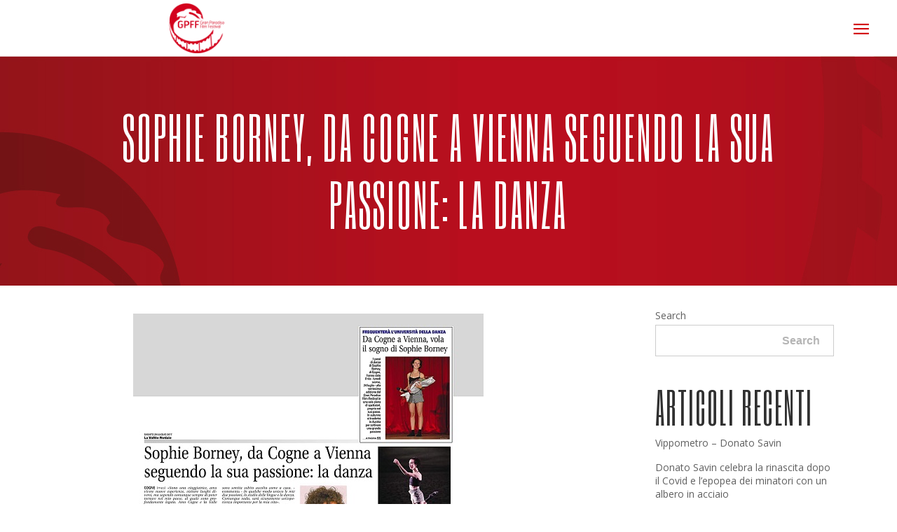

--- FILE ---
content_type: text/html; charset=UTF-8
request_url: https://www.gpff.it/sophie-borney-da-cogne-a-vienna-seguendo-la-sua-passione-la-danza/
body_size: 15790
content:
<!DOCTYPE html>
<html lang="it-IT">
<head>
    	
        <meta charset="UTF-8"/>
        <meta name="format-detection" content="telephone=no">
        <link rel="profile" href="http://gmpg.org/xfn/11"/>
        <link rel="pingback" href="https://www.gpff.it/xmlrpc.php"/>

                <meta name="viewport" content="width=device-width,initial-scale=1,user-scalable=no">
        
	<title>Sophie Borney, da Cogne a Vienna seguendo la sua passione: la danza &#8211; Gran Paradiso Film Festival</title>
<script type="application/javascript">var edgtCoreAjaxUrl = "https://www.gpff.it/wp-admin/admin-ajax.php"</script><script type="application/javascript">var EdgefAjaxUrl = "https://www.gpff.it/wp-admin/admin-ajax.php"</script><meta name='robots' content='max-image-preview:large' />
<link rel="alternate" hreflang="it" href="https://www.gpff.it/sophie-borney-da-cogne-a-vienna-seguendo-la-sua-passione-la-danza/" />
<link rel="alternate" hreflang="x-default" href="https://www.gpff.it/sophie-borney-da-cogne-a-vienna-seguendo-la-sua-passione-la-danza/" />
<link rel='dns-prefetch' href='//fonts.googleapis.com' />
<link rel="alternate" type="application/rss+xml" title="Gran Paradiso Film Festival &raquo; Feed" href="https://www.gpff.it/feed/" />
<link rel="alternate" type="application/rss+xml" title="Gran Paradiso Film Festival &raquo; Feed dei commenti" href="https://www.gpff.it/comments/feed/" />
<link rel="alternate" title="oEmbed (JSON)" type="application/json+oembed" href="https://www.gpff.it/wp-json/oembed/1.0/embed?url=https%3A%2F%2Fwww.gpff.it%2Fsophie-borney-da-cogne-a-vienna-seguendo-la-sua-passione-la-danza%2F" />
<link rel="alternate" title="oEmbed (XML)" type="text/xml+oembed" href="https://www.gpff.it/wp-json/oembed/1.0/embed?url=https%3A%2F%2Fwww.gpff.it%2Fsophie-borney-da-cogne-a-vienna-seguendo-la-sua-passione-la-danza%2F&#038;format=xml" />
<style id='wp-img-auto-sizes-contain-inline-css' type='text/css'>
img:is([sizes=auto i],[sizes^="auto," i]){contain-intrinsic-size:3000px 1500px}
/*# sourceURL=wp-img-auto-sizes-contain-inline-css */
</style>
<style id='wp-emoji-styles-inline-css' type='text/css'>

	img.wp-smiley, img.emoji {
		display: inline !important;
		border: none !important;
		box-shadow: none !important;
		height: 1em !important;
		width: 1em !important;
		margin: 0 0.07em !important;
		vertical-align: -0.1em !important;
		background: none !important;
		padding: 0 !important;
	}
/*# sourceURL=wp-emoji-styles-inline-css */
</style>
<link rel='stylesheet' id='wp-block-library-css' href='https://www.gpff.it/wp-includes/css/dist/block-library/style.min.css?ver=6.9' type='text/css' media='all' />
<style id='wp-block-heading-inline-css' type='text/css'>
h1:where(.wp-block-heading).has-background,h2:where(.wp-block-heading).has-background,h3:where(.wp-block-heading).has-background,h4:where(.wp-block-heading).has-background,h5:where(.wp-block-heading).has-background,h6:where(.wp-block-heading).has-background{padding:1.25em 2.375em}h1.has-text-align-left[style*=writing-mode]:where([style*=vertical-lr]),h1.has-text-align-right[style*=writing-mode]:where([style*=vertical-rl]),h2.has-text-align-left[style*=writing-mode]:where([style*=vertical-lr]),h2.has-text-align-right[style*=writing-mode]:where([style*=vertical-rl]),h3.has-text-align-left[style*=writing-mode]:where([style*=vertical-lr]),h3.has-text-align-right[style*=writing-mode]:where([style*=vertical-rl]),h4.has-text-align-left[style*=writing-mode]:where([style*=vertical-lr]),h4.has-text-align-right[style*=writing-mode]:where([style*=vertical-rl]),h5.has-text-align-left[style*=writing-mode]:where([style*=vertical-lr]),h5.has-text-align-right[style*=writing-mode]:where([style*=vertical-rl]),h6.has-text-align-left[style*=writing-mode]:where([style*=vertical-lr]),h6.has-text-align-right[style*=writing-mode]:where([style*=vertical-rl]){rotate:180deg}
/*# sourceURL=https://www.gpff.it/wp-includes/blocks/heading/style.min.css */
</style>
<style id='wp-block-latest-comments-inline-css' type='text/css'>
ol.wp-block-latest-comments{box-sizing:border-box;margin-left:0}:where(.wp-block-latest-comments:not([style*=line-height] .wp-block-latest-comments__comment)){line-height:1.1}:where(.wp-block-latest-comments:not([style*=line-height] .wp-block-latest-comments__comment-excerpt p)){line-height:1.8}.has-dates :where(.wp-block-latest-comments:not([style*=line-height])),.has-excerpts :where(.wp-block-latest-comments:not([style*=line-height])){line-height:1.5}.wp-block-latest-comments .wp-block-latest-comments{padding-left:0}.wp-block-latest-comments__comment{list-style:none;margin-bottom:1em}.has-avatars .wp-block-latest-comments__comment{list-style:none;min-height:2.25em}.has-avatars .wp-block-latest-comments__comment .wp-block-latest-comments__comment-excerpt,.has-avatars .wp-block-latest-comments__comment .wp-block-latest-comments__comment-meta{margin-left:3.25em}.wp-block-latest-comments__comment-excerpt p{font-size:.875em;margin:.36em 0 1.4em}.wp-block-latest-comments__comment-date{display:block;font-size:.75em}.wp-block-latest-comments .avatar,.wp-block-latest-comments__comment-avatar{border-radius:1.5em;display:block;float:left;height:2.5em;margin-right:.75em;width:2.5em}.wp-block-latest-comments[class*=-font-size] a,.wp-block-latest-comments[style*=font-size] a{font-size:inherit}
/*# sourceURL=https://www.gpff.it/wp-includes/blocks/latest-comments/style.min.css */
</style>
<style id='wp-block-latest-posts-inline-css' type='text/css'>
.wp-block-latest-posts{box-sizing:border-box}.wp-block-latest-posts.alignleft{margin-right:2em}.wp-block-latest-posts.alignright{margin-left:2em}.wp-block-latest-posts.wp-block-latest-posts__list{list-style:none}.wp-block-latest-posts.wp-block-latest-posts__list li{clear:both;overflow-wrap:break-word}.wp-block-latest-posts.is-grid{display:flex;flex-wrap:wrap}.wp-block-latest-posts.is-grid li{margin:0 1.25em 1.25em 0;width:100%}@media (min-width:600px){.wp-block-latest-posts.columns-2 li{width:calc(50% - .625em)}.wp-block-latest-posts.columns-2 li:nth-child(2n){margin-right:0}.wp-block-latest-posts.columns-3 li{width:calc(33.33333% - .83333em)}.wp-block-latest-posts.columns-3 li:nth-child(3n){margin-right:0}.wp-block-latest-posts.columns-4 li{width:calc(25% - .9375em)}.wp-block-latest-posts.columns-4 li:nth-child(4n){margin-right:0}.wp-block-latest-posts.columns-5 li{width:calc(20% - 1em)}.wp-block-latest-posts.columns-5 li:nth-child(5n){margin-right:0}.wp-block-latest-posts.columns-6 li{width:calc(16.66667% - 1.04167em)}.wp-block-latest-posts.columns-6 li:nth-child(6n){margin-right:0}}:root :where(.wp-block-latest-posts.is-grid){padding:0}:root :where(.wp-block-latest-posts.wp-block-latest-posts__list){padding-left:0}.wp-block-latest-posts__post-author,.wp-block-latest-posts__post-date{display:block;font-size:.8125em}.wp-block-latest-posts__post-excerpt,.wp-block-latest-posts__post-full-content{margin-bottom:1em;margin-top:.5em}.wp-block-latest-posts__featured-image a{display:inline-block}.wp-block-latest-posts__featured-image img{height:auto;max-width:100%;width:auto}.wp-block-latest-posts__featured-image.alignleft{float:left;margin-right:1em}.wp-block-latest-posts__featured-image.alignright{float:right;margin-left:1em}.wp-block-latest-posts__featured-image.aligncenter{margin-bottom:1em;text-align:center}
/*# sourceURL=https://www.gpff.it/wp-includes/blocks/latest-posts/style.min.css */
</style>
<style id='wp-block-search-inline-css' type='text/css'>
.wp-block-search__button{margin-left:10px;word-break:normal}.wp-block-search__button.has-icon{line-height:0}.wp-block-search__button svg{height:1.25em;min-height:24px;min-width:24px;width:1.25em;fill:currentColor;vertical-align:text-bottom}:where(.wp-block-search__button){border:1px solid #ccc;padding:6px 10px}.wp-block-search__inside-wrapper{display:flex;flex:auto;flex-wrap:nowrap;max-width:100%}.wp-block-search__label{width:100%}.wp-block-search.wp-block-search__button-only .wp-block-search__button{box-sizing:border-box;display:flex;flex-shrink:0;justify-content:center;margin-left:0;max-width:100%}.wp-block-search.wp-block-search__button-only .wp-block-search__inside-wrapper{min-width:0!important;transition-property:width}.wp-block-search.wp-block-search__button-only .wp-block-search__input{flex-basis:100%;transition-duration:.3s}.wp-block-search.wp-block-search__button-only.wp-block-search__searchfield-hidden,.wp-block-search.wp-block-search__button-only.wp-block-search__searchfield-hidden .wp-block-search__inside-wrapper{overflow:hidden}.wp-block-search.wp-block-search__button-only.wp-block-search__searchfield-hidden .wp-block-search__input{border-left-width:0!important;border-right-width:0!important;flex-basis:0;flex-grow:0;margin:0;min-width:0!important;padding-left:0!important;padding-right:0!important;width:0!important}:where(.wp-block-search__input){appearance:none;border:1px solid #949494;flex-grow:1;font-family:inherit;font-size:inherit;font-style:inherit;font-weight:inherit;letter-spacing:inherit;line-height:inherit;margin-left:0;margin-right:0;min-width:3rem;padding:8px;text-decoration:unset!important;text-transform:inherit}:where(.wp-block-search__button-inside .wp-block-search__inside-wrapper){background-color:#fff;border:1px solid #949494;box-sizing:border-box;padding:4px}:where(.wp-block-search__button-inside .wp-block-search__inside-wrapper) .wp-block-search__input{border:none;border-radius:0;padding:0 4px}:where(.wp-block-search__button-inside .wp-block-search__inside-wrapper) .wp-block-search__input:focus{outline:none}:where(.wp-block-search__button-inside .wp-block-search__inside-wrapper) :where(.wp-block-search__button){padding:4px 8px}.wp-block-search.aligncenter .wp-block-search__inside-wrapper{margin:auto}.wp-block[data-align=right] .wp-block-search.wp-block-search__button-only .wp-block-search__inside-wrapper{float:right}
/*# sourceURL=https://www.gpff.it/wp-includes/blocks/search/style.min.css */
</style>
<style id='wp-block-group-inline-css' type='text/css'>
.wp-block-group{box-sizing:border-box}:where(.wp-block-group.wp-block-group-is-layout-constrained){position:relative}
/*# sourceURL=https://www.gpff.it/wp-includes/blocks/group/style.min.css */
</style>
<style id='wp-block-paragraph-inline-css' type='text/css'>
.is-small-text{font-size:.875em}.is-regular-text{font-size:1em}.is-large-text{font-size:2.25em}.is-larger-text{font-size:3em}.has-drop-cap:not(:focus):first-letter{float:left;font-size:8.4em;font-style:normal;font-weight:100;line-height:.68;margin:.05em .1em 0 0;text-transform:uppercase}body.rtl .has-drop-cap:not(:focus):first-letter{float:none;margin-left:.1em}p.has-drop-cap.has-background{overflow:hidden}:root :where(p.has-background){padding:1.25em 2.375em}:where(p.has-text-color:not(.has-link-color)) a{color:inherit}p.has-text-align-left[style*="writing-mode:vertical-lr"],p.has-text-align-right[style*="writing-mode:vertical-rl"]{rotate:180deg}
/*# sourceURL=https://www.gpff.it/wp-includes/blocks/paragraph/style.min.css */
</style>
<style id='global-styles-inline-css' type='text/css'>
:root{--wp--preset--aspect-ratio--square: 1;--wp--preset--aspect-ratio--4-3: 4/3;--wp--preset--aspect-ratio--3-4: 3/4;--wp--preset--aspect-ratio--3-2: 3/2;--wp--preset--aspect-ratio--2-3: 2/3;--wp--preset--aspect-ratio--16-9: 16/9;--wp--preset--aspect-ratio--9-16: 9/16;--wp--preset--color--black: #000000;--wp--preset--color--cyan-bluish-gray: #abb8c3;--wp--preset--color--white: #ffffff;--wp--preset--color--pale-pink: #f78da7;--wp--preset--color--vivid-red: #cf2e2e;--wp--preset--color--luminous-vivid-orange: #ff6900;--wp--preset--color--luminous-vivid-amber: #fcb900;--wp--preset--color--light-green-cyan: #7bdcb5;--wp--preset--color--vivid-green-cyan: #00d084;--wp--preset--color--pale-cyan-blue: #8ed1fc;--wp--preset--color--vivid-cyan-blue: #0693e3;--wp--preset--color--vivid-purple: #9b51e0;--wp--preset--gradient--vivid-cyan-blue-to-vivid-purple: linear-gradient(135deg,rgb(6,147,227) 0%,rgb(155,81,224) 100%);--wp--preset--gradient--light-green-cyan-to-vivid-green-cyan: linear-gradient(135deg,rgb(122,220,180) 0%,rgb(0,208,130) 100%);--wp--preset--gradient--luminous-vivid-amber-to-luminous-vivid-orange: linear-gradient(135deg,rgb(252,185,0) 0%,rgb(255,105,0) 100%);--wp--preset--gradient--luminous-vivid-orange-to-vivid-red: linear-gradient(135deg,rgb(255,105,0) 0%,rgb(207,46,46) 100%);--wp--preset--gradient--very-light-gray-to-cyan-bluish-gray: linear-gradient(135deg,rgb(238,238,238) 0%,rgb(169,184,195) 100%);--wp--preset--gradient--cool-to-warm-spectrum: linear-gradient(135deg,rgb(74,234,220) 0%,rgb(151,120,209) 20%,rgb(207,42,186) 40%,rgb(238,44,130) 60%,rgb(251,105,98) 80%,rgb(254,248,76) 100%);--wp--preset--gradient--blush-light-purple: linear-gradient(135deg,rgb(255,206,236) 0%,rgb(152,150,240) 100%);--wp--preset--gradient--blush-bordeaux: linear-gradient(135deg,rgb(254,205,165) 0%,rgb(254,45,45) 50%,rgb(107,0,62) 100%);--wp--preset--gradient--luminous-dusk: linear-gradient(135deg,rgb(255,203,112) 0%,rgb(199,81,192) 50%,rgb(65,88,208) 100%);--wp--preset--gradient--pale-ocean: linear-gradient(135deg,rgb(255,245,203) 0%,rgb(182,227,212) 50%,rgb(51,167,181) 100%);--wp--preset--gradient--electric-grass: linear-gradient(135deg,rgb(202,248,128) 0%,rgb(113,206,126) 100%);--wp--preset--gradient--midnight: linear-gradient(135deg,rgb(2,3,129) 0%,rgb(40,116,252) 100%);--wp--preset--font-size--small: 13px;--wp--preset--font-size--medium: 20px;--wp--preset--font-size--large: 36px;--wp--preset--font-size--x-large: 42px;--wp--preset--spacing--20: 0.44rem;--wp--preset--spacing--30: 0.67rem;--wp--preset--spacing--40: 1rem;--wp--preset--spacing--50: 1.5rem;--wp--preset--spacing--60: 2.25rem;--wp--preset--spacing--70: 3.38rem;--wp--preset--spacing--80: 5.06rem;--wp--preset--shadow--natural: 6px 6px 9px rgba(0, 0, 0, 0.2);--wp--preset--shadow--deep: 12px 12px 50px rgba(0, 0, 0, 0.4);--wp--preset--shadow--sharp: 6px 6px 0px rgba(0, 0, 0, 0.2);--wp--preset--shadow--outlined: 6px 6px 0px -3px rgb(255, 255, 255), 6px 6px rgb(0, 0, 0);--wp--preset--shadow--crisp: 6px 6px 0px rgb(0, 0, 0);}:where(.is-layout-flex){gap: 0.5em;}:where(.is-layout-grid){gap: 0.5em;}body .is-layout-flex{display: flex;}.is-layout-flex{flex-wrap: wrap;align-items: center;}.is-layout-flex > :is(*, div){margin: 0;}body .is-layout-grid{display: grid;}.is-layout-grid > :is(*, div){margin: 0;}:where(.wp-block-columns.is-layout-flex){gap: 2em;}:where(.wp-block-columns.is-layout-grid){gap: 2em;}:where(.wp-block-post-template.is-layout-flex){gap: 1.25em;}:where(.wp-block-post-template.is-layout-grid){gap: 1.25em;}.has-black-color{color: var(--wp--preset--color--black) !important;}.has-cyan-bluish-gray-color{color: var(--wp--preset--color--cyan-bluish-gray) !important;}.has-white-color{color: var(--wp--preset--color--white) !important;}.has-pale-pink-color{color: var(--wp--preset--color--pale-pink) !important;}.has-vivid-red-color{color: var(--wp--preset--color--vivid-red) !important;}.has-luminous-vivid-orange-color{color: var(--wp--preset--color--luminous-vivid-orange) !important;}.has-luminous-vivid-amber-color{color: var(--wp--preset--color--luminous-vivid-amber) !important;}.has-light-green-cyan-color{color: var(--wp--preset--color--light-green-cyan) !important;}.has-vivid-green-cyan-color{color: var(--wp--preset--color--vivid-green-cyan) !important;}.has-pale-cyan-blue-color{color: var(--wp--preset--color--pale-cyan-blue) !important;}.has-vivid-cyan-blue-color{color: var(--wp--preset--color--vivid-cyan-blue) !important;}.has-vivid-purple-color{color: var(--wp--preset--color--vivid-purple) !important;}.has-black-background-color{background-color: var(--wp--preset--color--black) !important;}.has-cyan-bluish-gray-background-color{background-color: var(--wp--preset--color--cyan-bluish-gray) !important;}.has-white-background-color{background-color: var(--wp--preset--color--white) !important;}.has-pale-pink-background-color{background-color: var(--wp--preset--color--pale-pink) !important;}.has-vivid-red-background-color{background-color: var(--wp--preset--color--vivid-red) !important;}.has-luminous-vivid-orange-background-color{background-color: var(--wp--preset--color--luminous-vivid-orange) !important;}.has-luminous-vivid-amber-background-color{background-color: var(--wp--preset--color--luminous-vivid-amber) !important;}.has-light-green-cyan-background-color{background-color: var(--wp--preset--color--light-green-cyan) !important;}.has-vivid-green-cyan-background-color{background-color: var(--wp--preset--color--vivid-green-cyan) !important;}.has-pale-cyan-blue-background-color{background-color: var(--wp--preset--color--pale-cyan-blue) !important;}.has-vivid-cyan-blue-background-color{background-color: var(--wp--preset--color--vivid-cyan-blue) !important;}.has-vivid-purple-background-color{background-color: var(--wp--preset--color--vivid-purple) !important;}.has-black-border-color{border-color: var(--wp--preset--color--black) !important;}.has-cyan-bluish-gray-border-color{border-color: var(--wp--preset--color--cyan-bluish-gray) !important;}.has-white-border-color{border-color: var(--wp--preset--color--white) !important;}.has-pale-pink-border-color{border-color: var(--wp--preset--color--pale-pink) !important;}.has-vivid-red-border-color{border-color: var(--wp--preset--color--vivid-red) !important;}.has-luminous-vivid-orange-border-color{border-color: var(--wp--preset--color--luminous-vivid-orange) !important;}.has-luminous-vivid-amber-border-color{border-color: var(--wp--preset--color--luminous-vivid-amber) !important;}.has-light-green-cyan-border-color{border-color: var(--wp--preset--color--light-green-cyan) !important;}.has-vivid-green-cyan-border-color{border-color: var(--wp--preset--color--vivid-green-cyan) !important;}.has-pale-cyan-blue-border-color{border-color: var(--wp--preset--color--pale-cyan-blue) !important;}.has-vivid-cyan-blue-border-color{border-color: var(--wp--preset--color--vivid-cyan-blue) !important;}.has-vivid-purple-border-color{border-color: var(--wp--preset--color--vivid-purple) !important;}.has-vivid-cyan-blue-to-vivid-purple-gradient-background{background: var(--wp--preset--gradient--vivid-cyan-blue-to-vivid-purple) !important;}.has-light-green-cyan-to-vivid-green-cyan-gradient-background{background: var(--wp--preset--gradient--light-green-cyan-to-vivid-green-cyan) !important;}.has-luminous-vivid-amber-to-luminous-vivid-orange-gradient-background{background: var(--wp--preset--gradient--luminous-vivid-amber-to-luminous-vivid-orange) !important;}.has-luminous-vivid-orange-to-vivid-red-gradient-background{background: var(--wp--preset--gradient--luminous-vivid-orange-to-vivid-red) !important;}.has-very-light-gray-to-cyan-bluish-gray-gradient-background{background: var(--wp--preset--gradient--very-light-gray-to-cyan-bluish-gray) !important;}.has-cool-to-warm-spectrum-gradient-background{background: var(--wp--preset--gradient--cool-to-warm-spectrum) !important;}.has-blush-light-purple-gradient-background{background: var(--wp--preset--gradient--blush-light-purple) !important;}.has-blush-bordeaux-gradient-background{background: var(--wp--preset--gradient--blush-bordeaux) !important;}.has-luminous-dusk-gradient-background{background: var(--wp--preset--gradient--luminous-dusk) !important;}.has-pale-ocean-gradient-background{background: var(--wp--preset--gradient--pale-ocean) !important;}.has-electric-grass-gradient-background{background: var(--wp--preset--gradient--electric-grass) !important;}.has-midnight-gradient-background{background: var(--wp--preset--gradient--midnight) !important;}.has-small-font-size{font-size: var(--wp--preset--font-size--small) !important;}.has-medium-font-size{font-size: var(--wp--preset--font-size--medium) !important;}.has-large-font-size{font-size: var(--wp--preset--font-size--large) !important;}.has-x-large-font-size{font-size: var(--wp--preset--font-size--x-large) !important;}
/*# sourceURL=global-styles-inline-css */
</style>

<style id='classic-theme-styles-inline-css' type='text/css'>
/*! This file is auto-generated */
.wp-block-button__link{color:#fff;background-color:#32373c;border-radius:9999px;box-shadow:none;text-decoration:none;padding:calc(.667em + 2px) calc(1.333em + 2px);font-size:1.125em}.wp-block-file__button{background:#32373c;color:#fff;text-decoration:none}
/*# sourceURL=/wp-includes/css/classic-themes.min.css */
</style>
<link rel='stylesheet' id='wpml-blocks-css' href='https://www.gpff.it/wp-content/plugins/sitepress-multilingual-cms/dist/css/blocks/styles.css?ver=4.6.4' type='text/css' media='all' />
<link rel='stylesheet' id='silverscreen-edge-default-style-css' href='https://www.gpff.it/wp-content/themes/silverscreen/style.css?ver=6.9' type='text/css' media='all' />
<link rel='stylesheet' id='silverscreen-edge-modules-plugins-css' href='https://www.gpff.it/wp-content/themes/silverscreen/assets/css/plugins.min.css?ver=6.9' type='text/css' media='all' />
<link rel='stylesheet' id='silverscreen-edge-modules-css' href='https://www.gpff.it/wp-content/themes/silverscreen/assets/css/modules.min.css?ver=6.9' type='text/css' media='all' />
<style id='silverscreen-edge-modules-inline-css' type='text/css'>
      
@media only screen and (min-width: 769px) and (max-width: 1024px) {
    .edgtf-custom-footer .edgtf-icon-shortcode {
        display: inline-block;
        width: 25%;
        margin: 0px 0 0px !important
    }
}

@media only screen and (max-width: 768px) and (max-width: 1024px) {
    .edgtf-custom-footer h5{
        text-align:center !important;
    }
}

.tp-caption .tp-videoposter:after {
 
    background-image: url(http://silverscreen.edge-themes.com/wp-content/uploads/2017/05/vimeo-play.png);
    background-position: center center;
    background-repeat: no-repeat;
 
    position: absolute;
    top: 50%;
    left: 50%;
    margin: -22px 0 0 -38px;
 
    content: "";
    width: 76px;
    height: 43px;
 }

/*Modifica Header per rendere centrato il logo*/
.edgtf-position-left {
    width:40% !important;
    margin:auto !important;
    text-align:center !important;
}



/*Modifica per eliminare icona commenti (balloon) nel blog*/
.edgtf-post-info-comments-holder {
    display:none !important;
}

/*Modifica per eliminare icona cuore (like) nel blog*/
.edgtf-like {
    display:none !important;
}

/*Nella home sopra nel video del back stage a destra tolto padding-top che lo spostava in basso*/
.wpb_video_widget.vc_video-aspect-ratio-43 .wpb_video_wrapper {
    padding-top: 1% !important;
}
/*# sourceURL=silverscreen-edge-modules-inline-css */
</style>
<link rel='stylesheet' id='silverscreen-edgtf-font_awesome-css' href='https://www.gpff.it/wp-content/themes/silverscreen/assets/css/font-awesome/css/font-awesome.min.css?ver=6.9' type='text/css' media='all' />
<link rel='stylesheet' id='silverscreen-edgtf-font_elegant-css' href='https://www.gpff.it/wp-content/themes/silverscreen/assets/css/elegant-icons/style.min.css?ver=6.9' type='text/css' media='all' />
<link rel='stylesheet' id='silverscreen-edgtf-ion_icons-css' href='https://www.gpff.it/wp-content/themes/silverscreen/assets/css/ion-icons/css/ionicons.min.css?ver=6.9' type='text/css' media='all' />
<link rel='stylesheet' id='silverscreen-edgtf-linea_icons-css' href='https://www.gpff.it/wp-content/themes/silverscreen/assets/css/linea-icons/style.css?ver=6.9' type='text/css' media='all' />
<link rel='stylesheet' id='silverscreen-edgtf-linear_icons-css' href='https://www.gpff.it/wp-content/themes/silverscreen/assets/css/linear-icons/style.css?ver=6.9' type='text/css' media='all' />
<link rel='stylesheet' id='silverscreen-edgtf-simple_line_icons-css' href='https://www.gpff.it/wp-content/themes/silverscreen/assets/css/simple-line-icons/simple-line-icons.css?ver=6.9' type='text/css' media='all' />
<link rel='stylesheet' id='silverscreen-edgtf-dripicons-css' href='https://www.gpff.it/wp-content/themes/silverscreen/assets/css/dripicons/dripicons.css?ver=6.9' type='text/css' media='all' />
<link rel='stylesheet' id='silverscreen-edgtf-ico_moon-css' href='https://www.gpff.it/wp-content/themes/silverscreen/assets/css/icomoon/css/icomoon.css?ver=6.9' type='text/css' media='all' />
<link rel='stylesheet' id='silverscreen-edge-blog-css' href='https://www.gpff.it/wp-content/themes/silverscreen/assets/css/blog.min.css?ver=6.9' type='text/css' media='all' />
<link rel='stylesheet' id='mediaelement-css' href='https://www.gpff.it/wp-includes/js/mediaelement/mediaelementplayer-legacy.min.css?ver=4.2.17' type='text/css' media='all' />
<link rel='stylesheet' id='wp-mediaelement-css' href='https://www.gpff.it/wp-includes/js/mediaelement/wp-mediaelement.min.css?ver=6.9' type='text/css' media='all' />
<link rel='stylesheet' id='silverscreen-edge-style-dynamic-css' href='https://www.gpff.it/wp-content/themes/silverscreen/assets/css/style_dynamic.css?ver=1694161800' type='text/css' media='all' />
<link rel='stylesheet' id='silverscreen-edge-modules-responsive-css' href='https://www.gpff.it/wp-content/themes/silverscreen/assets/css/modules-responsive.min.css?ver=6.9' type='text/css' media='all' />
<link rel='stylesheet' id='silverscreen-edge-blog-responsive-css' href='https://www.gpff.it/wp-content/themes/silverscreen/assets/css/blog-responsive.min.css?ver=6.9' type='text/css' media='all' />
<link rel='stylesheet' id='silverscreen-edge-style-dynamic-responsive-css' href='https://www.gpff.it/wp-content/themes/silverscreen/assets/css/style_dynamic_responsive.css?ver=1694161800' type='text/css' media='all' />
<link rel='stylesheet' id='js_composer_front-css' href='https://www.gpff.it/wp-content/plugins/js_composer/assets/css/js_composer.min.css?ver=6.10.0' type='text/css' media='all' />
<link rel='stylesheet' id='silverscreen-edge-google-fonts-styles-css' href='https://fonts.googleapis.com/css?family=Open+Sans%3A200%2C300%2C400%2C700%7CSix+Caps%3A200%2C300%2C400%2C700%7CRaleway%3A200%2C300%2C400%2C700&#038;subset=latin-ext&#038;ver=1.0.0' type='text/css' media='all' />
<script type="text/javascript" src="https://www.gpff.it/wp-includes/js/jquery/jquery.min.js?ver=3.7.1" id="jquery-core-js"></script>
<script type="text/javascript" src="https://www.gpff.it/wp-includes/js/jquery/jquery-migrate.min.js?ver=3.4.1" id="jquery-migrate-js"></script>
<script type="text/javascript" id="wpml-cookie-js-extra">
/* <![CDATA[ */
var wpml_cookies = {"wp-wpml_current_language":{"value":"it","expires":1,"path":"/"}};
var wpml_cookies = {"wp-wpml_current_language":{"value":"it","expires":1,"path":"/"}};
//# sourceURL=wpml-cookie-js-extra
/* ]]> */
</script>
<script type="text/javascript" src="https://www.gpff.it/wp-content/plugins/sitepress-multilingual-cms/res/js/cookies/language-cookie.js?ver=4.6.4" id="wpml-cookie-js"></script>
<link rel="https://api.w.org/" href="https://www.gpff.it/wp-json/" /><link rel="alternate" title="JSON" type="application/json" href="https://www.gpff.it/wp-json/wp/v2/posts/5417" /><link rel="EditURI" type="application/rsd+xml" title="RSD" href="https://www.gpff.it/xmlrpc.php?rsd" />
<meta name="generator" content="WordPress 6.9" />
<link rel="canonical" href="https://www.gpff.it/sophie-borney-da-cogne-a-vienna-seguendo-la-sua-passione-la-danza/" />
<link rel='shortlink' href='https://www.gpff.it/?p=5417' />
<meta name="generator" content="WPML ver:4.6.4 stt:1,4,27;" />
<meta name="generator" content="Powered by WPBakery Page Builder - drag and drop page builder for WordPress."/>
<meta name="generator" content="Powered by Slider Revolution 6.6.11 - responsive, Mobile-Friendly Slider Plugin for WordPress with comfortable drag and drop interface." />
<link rel="icon" href="https://www.gpff.it/wp-content/uploads/2023/07/cropped-logo-gpff-rosso-32x32.png" sizes="32x32" />
<link rel="icon" href="https://www.gpff.it/wp-content/uploads/2023/07/cropped-logo-gpff-rosso-192x192.png" sizes="192x192" />
<link rel="apple-touch-icon" href="https://www.gpff.it/wp-content/uploads/2023/07/cropped-logo-gpff-rosso-180x180.png" />
<meta name="msapplication-TileImage" content="https://www.gpff.it/wp-content/uploads/2023/07/cropped-logo-gpff-rosso-270x270.png" />
<script>function setREVStartSize(e){
			//window.requestAnimationFrame(function() {
				window.RSIW = window.RSIW===undefined ? window.innerWidth : window.RSIW;
				window.RSIH = window.RSIH===undefined ? window.innerHeight : window.RSIH;
				try {
					var pw = document.getElementById(e.c).parentNode.offsetWidth,
						newh;
					pw = pw===0 || isNaN(pw) || (e.l=="fullwidth" || e.layout=="fullwidth") ? window.RSIW : pw;
					e.tabw = e.tabw===undefined ? 0 : parseInt(e.tabw);
					e.thumbw = e.thumbw===undefined ? 0 : parseInt(e.thumbw);
					e.tabh = e.tabh===undefined ? 0 : parseInt(e.tabh);
					e.thumbh = e.thumbh===undefined ? 0 : parseInt(e.thumbh);
					e.tabhide = e.tabhide===undefined ? 0 : parseInt(e.tabhide);
					e.thumbhide = e.thumbhide===undefined ? 0 : parseInt(e.thumbhide);
					e.mh = e.mh===undefined || e.mh=="" || e.mh==="auto" ? 0 : parseInt(e.mh,0);
					if(e.layout==="fullscreen" || e.l==="fullscreen")
						newh = Math.max(e.mh,window.RSIH);
					else{
						e.gw = Array.isArray(e.gw) ? e.gw : [e.gw];
						for (var i in e.rl) if (e.gw[i]===undefined || e.gw[i]===0) e.gw[i] = e.gw[i-1];
						e.gh = e.el===undefined || e.el==="" || (Array.isArray(e.el) && e.el.length==0)? e.gh : e.el;
						e.gh = Array.isArray(e.gh) ? e.gh : [e.gh];
						for (var i in e.rl) if (e.gh[i]===undefined || e.gh[i]===0) e.gh[i] = e.gh[i-1];
											
						var nl = new Array(e.rl.length),
							ix = 0,
							sl;
						e.tabw = e.tabhide>=pw ? 0 : e.tabw;
						e.thumbw = e.thumbhide>=pw ? 0 : e.thumbw;
						e.tabh = e.tabhide>=pw ? 0 : e.tabh;
						e.thumbh = e.thumbhide>=pw ? 0 : e.thumbh;
						for (var i in e.rl) nl[i] = e.rl[i]<window.RSIW ? 0 : e.rl[i];
						sl = nl[0];
						for (var i in nl) if (sl>nl[i] && nl[i]>0) { sl = nl[i]; ix=i;}
						var m = pw>(e.gw[ix]+e.tabw+e.thumbw) ? 1 : (pw-(e.tabw+e.thumbw)) / (e.gw[ix]);
						newh =  (e.gh[ix] * m) + (e.tabh + e.thumbh);
					}
					var el = document.getElementById(e.c);
					if (el!==null && el) el.style.height = newh+"px";
					el = document.getElementById(e.c+"_wrapper");
					if (el!==null && el) {
						el.style.height = newh+"px";
						el.style.display = "block";
					}
				} catch(e){
					console.log("Failure at Presize of Slider:" + e)
				}
			//});
		  };</script>
<noscript><style> .wpb_animate_when_almost_visible { opacity: 1; }</style></noscript><link rel='stylesheet' id='rs-plugin-settings-css' href='https://www.gpff.it/wp-content/plugins/revslider/public/assets/css/rs6.css?ver=6.6.11' type='text/css' media='all' />
<style id='rs-plugin-settings-inline-css' type='text/css'>
#rs-demo-id {}
/*# sourceURL=rs-plugin-settings-inline-css */
</style>
</head>

<body class="wp-singular post-template-default single single-post postid-5417 single-format-standard wp-theme-silverscreen edgt-core-1.4 silverscreen-ver-1.8  edgtf-blog-installed edgtf-fade-push-text-right edgtf-header-full-screen edgtf-sticky-header-on-scroll-up edgtf-default-mobile-header edgtf-sticky-up-mobile-header edgtf-menu-item-first-level-bg-color edgtf-dropdown-slide-from-bottom wpb-js-composer js-comp-ver-6.10.0 vc_responsive" itemscope itemtype="http://schema.org/WebPage">


<div class="edgtf-wrapper">
	    <div class="edgtf-wrapper-inner">
        
<header class="edgtf-page-header">
    	<div class="edgtf-menu-area" style=";">
        			            <div class="edgtf-vertical-align-containers">
                <div class="edgtf-position-left">
                    <div class="edgtf-position-left-inner">
                        
<div class="edgtf-logo-wrapper">
    <a href="https://www.gpff.it/" style="height: 77px;">
        <img class="edgtf-normal-logo" src="https://www.gpff.it/wp-content/uploads/2023/06/GPFF-logo.png" alt="logo"/>
        <img class="edgtf-dark-logo" src="https://www.gpff.it/wp-content/uploads/2023/06/GPFF-logo.png" alt="dark logoo"/>        <img class="edgtf-light-logo" src="https://www.gpff.it/wp-content/uploads/2023/06/GPFF-logo.png" alt="light logo"/>    </a>
</div>

                    </div>
                </div>
                <div class="edgtf-position-right">
                    <div class="edgtf-position-right-inner">
                        <a href="javascript:void(0)" class="edgtf-fullscreen-menu-opener large">
	<span class="edgtf-fullscreen-menu-opener-inner">
		<span class="edgtf-fullscreen-icon ion-navicon"></span>
		<span class="edgtf-fullscreen-icon-close ion-close"></span>
	</span>
</a>
                    </div>
                </div>
            </div>
            </div>
        
<div class="edgtf-sticky-header">
        <div class="edgtf-sticky-holder">
                <div class=" edgtf-vertical-align-containers">
                <div class="edgtf-position-left">
                    <div class="edgtf-position-left-inner">
                        
<div class="edgtf-logo-wrapper">
    <a href="https://www.gpff.it/" style="height: 77px;">
        <img class="edgtf-normal-logo" src="https://www.gpff.it/wp-content/uploads/2023/06/GPFF-logo.png" alt="logo"/>
        <img class="edgtf-dark-logo" src="https://www.gpff.it/wp-content/uploads/2023/06/GPFF-logo.png" alt="dark logoo"/>        <img class="edgtf-light-logo" src="https://www.gpff.it/wp-content/uploads/2023/06/GPFF-logo.png" alt="light logo"/>    </a>
</div>

                    </div>
                </div>
                <div class="edgtf-position-right">
                    <div class="edgtf-position-right-inner">
                        <a href="javascript:void(0)" class="edgtf-fullscreen-menu-opener large">
	<span class="edgtf-fullscreen-menu-opener-inner">
		<span class="edgtf-fullscreen-icon ion-navicon"></span>
		<span class="edgtf-fullscreen-icon-close ion-close"></span>
	</span>
</a>
                    </div>
                </div>
            </div>
                </div>
</div>

</header>


<header class="edgtf-mobile-header">
    <div class="edgtf-mobile-header-inner">
                <div class="edgtf-mobile-header-holder">
            <div class="edgtf-grid">
                <div class="edgtf-vertical-align-containers">
                                            <div class="edgtf-mobile-menu-opener">
                            <a href="javascript:void(0)">
                    <span class="edgtf-mobile-opener-icon-holder">
                        <i class="edgtf-icon-font-awesome fa fa-bars " ></i>                    </span>
                            </a>
                        </div>
                                                                <div class="edgtf-position-center">
                            <div class="edgtf-position-center-inner">
                                
<div class="edgtf-mobile-logo-wrapper">
    <a href="https://www.gpff.it/" style="height: 77px">
        <img src="https://www.gpff.it/wp-content/uploads/2023/06/GPFF-logo.png" alt="mobile logo"/>
    </a>
</div>

                            </div>
                        </div>
                                        <div class="edgtf-position-right">
                        <div class="edgtf-position-right-inner">
                                                    </div>
                    </div>
                </div> <!-- close .edgtf-vertical-align-containers -->
            </div>
        </div>
        
<nav class="edgtf-mobile-nav" role="navigation" aria-label="Mobile Menu">

    <div class="edgtf-grid">
	    <ul id="menu-principale-it" class=""><li id="mobile-menu-item-27411" class="menu-item menu-item-type-custom menu-item-object-custom menu-item-has-children  edgtf-has-sub"><a href="#" class=""><span>GPFF</span></a><span class="mobile_arrow"><i class="edgtf-sub-arrow fa fa-angle-right"></i><i class="fa fa-angle-down"></i></span>
<ul class="sub_menu">
	<li id="mobile-menu-item-27412" class="menu-item menu-item-type-post_type menu-item-object-page "><a href="https://www.gpff.it/chi-siamo/" class=""><span>Chi siamo</span></a></li>
	<li id="mobile-menu-item-27530" class="menu-item menu-item-type-post_type menu-item-object-page "><a href="https://www.gpff.it/il-festival/" class=""><span>Il Festival</span></a></li>
	<li id="mobile-menu-item-27985" class="menu-item menu-item-type-post_type menu-item-object-page "><a href="https://www.gpff.it/programma-28-gpff/" class=""><span>Programma 28° GPFF</span></a></li>
	<li id="mobile-menu-item-28666" class="menu-item menu-item-type-post_type menu-item-object-page "><a href="https://www.gpff.it/vincitori-della-giuria-del-pubblico/" class=""><span>Vincitori della giuria del pubblico</span></a></li>
	<li id="mobile-menu-item-27946" class="menu-item menu-item-type-post_type menu-item-object-page "><a href="https://www.gpff.it/giuria_tecnica_28gpff/" class=""><span>Giuria tecnica 28° GPFF</span></a></li>
	<li id="mobile-menu-item-36487" class="menu-item menu-item-type-post_type menu-item-object-page "><a href="https://www.gpff.it/giuria-del-pubblico-28-gpff/" class=""><span>Giuria del pubblico 28° GPFF</span></a></li>
	<li id="mobile-menu-item-40717" class="menu-item menu-item-type-post_type menu-item-object-page "><a href="https://www.gpff.it/votazioni-28-gpff/" class=""><span>VOTAZIONI 28° GPFF</span></a></li>
	<li id="mobile-menu-item-28478" class="menu-item menu-item-type-post_type menu-item-object-page "><a href="https://www.gpff.it/27-gpff-in-mostra/" class=""><span>28° GPFF in mostra</span></a></li>
	<li id="mobile-menu-item-40720" class="menu-item menu-item-type-post_type menu-item-object-page "><a href="https://www.gpff.it/sfoglia-il-catalogo-donato-savin/" class=""><span>Sfoglia il catalogo di DONATO SAVIN: la vita attorno a me</span></a></li>
	<li id="mobile-menu-item-27988" class="menu-item menu-item-type-post_type menu-item-object-page "><a href="https://www.gpff.it/sfoglia-il-catalogo-del-28-gpff/" class=""><span>Sfoglia il catalogo del 28° GPFF</span></a></li>
	<li id="mobile-menu-item-27419" class="menu-item menu-item-type-post_type menu-item-object-page "><a href="https://www.gpff.it/gran-paradiso-ambassador/" class=""><span>Gran Paradiso Ambassador</span></a></li>
	<li id="mobile-menu-item-27418" class="menu-item menu-item-type-post_type menu-item-object-page "><a href="https://www.gpff.it/i-personaggi-incontrati/" class=""><span>I personaggi incontrati</span></a></li>
	<li id="mobile-menu-item-36090" class="menu-item menu-item-type-custom menu-item-object-custom menu-item-has-children  edgtf-has-sub"><a href="#" class=""><span>Edizioni precedenti</span></a><span class="mobile_arrow"><i class="edgtf-sub-arrow fa fa-angle-right"></i><i class="fa fa-angle-down"></i></span>
	<ul class="sub_menu">
		<li id="mobile-menu-item-36096" class="menu-item menu-item-type-custom menu-item-object-custom "></li>
		<li id="mobile-menu-item-36094" class="menu-item menu-item-type-custom menu-item-object-custom "><a href="http://24.gpff.it" class=""><span>2021</span></a></li>
		<li id="mobile-menu-item-36093" class="menu-item menu-item-type-custom menu-item-object-custom "></li>
		<li id="mobile-menu-item-36091" class="menu-item menu-item-type-custom menu-item-object-custom "><a href="http://26.gpff.it" class=""><span>2023</span></a></li>
		<li id="mobile-menu-item-39072" class="menu-item menu-item-type-custom menu-item-object-custom "><a href="https://27.gpff.it" class=""><span>2024</span></a></li>
		<li id="mobile-menu-item-42743" class="menu-item menu-item-type-custom menu-item-object-custom "><a href="https://www.28.gpff.it" class=""><span>2025</span></a></li>
	</ul>
</li>
	<li id="mobile-menu-item-39154" class="menu-item menu-item-type-post_type menu-item-object-page "><a href="https://www.gpff.it/albo-doro/" class=""><span>Albo d’oro</span></a></li>
	<li id="mobile-menu-item-27414" class="menu-item menu-item-type-post_type menu-item-object-page "><a href="https://www.gpff.it/pacta/" class=""><span>PACTA</span></a></li>
	<li id="mobile-menu-item-27417" class="menu-item menu-item-type-post_type menu-item-object-page "><a href="https://www.gpff.it/sono/" class=""><span>SONO</span></a></li>
</ul>
</li>
<li id="mobile-menu-item-42758" class="menu-item menu-item-type-post_type menu-item-object-page "><a href="https://www.gpff.it/call-for-entries-2026/" class=""><span>CALL FOR ENTRIES 2026</span></a></li>
<li id="mobile-menu-item-27421" class="menu-item menu-item-type-custom menu-item-object-custom menu-item-has-children  edgtf-has-sub"><a href="#" class=""><span>FILM</span></a><span class="mobile_arrow"><i class="edgtf-sub-arrow fa fa-angle-right"></i><i class="fa fa-angle-down"></i></span>
<ul class="sub_menu">
	<li id="mobile-menu-item-27987" class="menu-item menu-item-type-post_type menu-item-object-page "><a href="https://www.gpff.it/concorso-internazionale-28-gpff/" class=""><span>CONCORSO INTERNAZIONALE 28° GPFF</span></a></li>
	<li id="mobile-menu-item-27986" class="menu-item menu-item-type-post_type menu-item-object-page "><a href="https://www.gpff.it/cortonatura-28-gpff/" class=""><span>CORTONATURA 28° GPFF</span></a></li>
	<li id="mobile-menu-item-36628" class="menu-item menu-item-type-post_type menu-item-object-page "><a href="https://www.gpff.it/votazioni-28-gpff/" class=""><span>VOTAZIONI 28°</span></a></li>
	<li id="mobile-menu-item-37395" class="menu-item menu-item-type-post_type menu-item-object-page "><a href="https://www.gpff.it/gpff_awards/" class=""><span>GPFF Awards</span></a></li>
</ul>
</li>
<li id="mobile-menu-item-27423" class="menu-item menu-item-type-custom menu-item-object-custom menu-item-has-children  edgtf-has-sub"><a href="#" class=""><span>COMMUNITY</span></a><span class="mobile_arrow"><i class="edgtf-sub-arrow fa fa-angle-right"></i><i class="fa fa-angle-down"></i></span>
<ul class="sub_menu">
	<li id="mobile-menu-item-28340" class="menu-item menu-item-type-post_type menu-item-object-page "><a href="https://www.gpff.it/questionario_gradimento_28gpff/" class=""><span>QUESTIONARIO DI GRADIMENTO 28° GPFF</span></a></li>
	<li id="mobile-menu-item-27425" class="menu-item menu-item-type-post_type menu-item-object-page "><a href="https://www.gpff.it/le-vostre-foto-instagram/" class=""><span>Le vostre foto Instagram</span></a></li>
</ul>
</li>
<li id="mobile-menu-item-27427" class="menu-item menu-item-type-post_type menu-item-object-page "><a href="https://www.gpff.it/blog-standard-right-sidebar/" class=""><span>NEWS</span></a></li>
<li id="mobile-menu-item-27428" class="menu-item menu-item-type-custom menu-item-object-custom menu-item-has-children  edgtf-has-sub"><a href="#" class=""><span>TERRITORIO</span></a><span class="mobile_arrow"><i class="edgtf-sub-arrow fa fa-angle-right"></i><i class="fa fa-angle-down"></i></span>
<ul class="sub_menu">
	<li id="mobile-menu-item-27429" class="menu-item menu-item-type-post_type menu-item-object-page "><a href="https://www.gpff.it/ospitalita-2/" class=""><span>Ospitalità</span></a></li>
	<li id="mobile-menu-item-27430" class="menu-item menu-item-type-post_type menu-item-object-page "><a href="https://www.gpff.it/come-raggiungerci-2/" class=""><span>Come raggiungerci</span></a></li>
	<li id="mobile-menu-item-27431" class="menu-item menu-item-type-post_type menu-item-object-page "><a href="https://www.gpff.it/contact-us/" class=""><span>Contattaci</span></a></li>
</ul>
</li>
<li id="mobile-menu-item-27432" class="menu-item menu-item-type-custom menu-item-object-custom menu-item-has-children  edgtf-has-sub"><a href="#" class=""><span>GALLERY</span></a><span class="mobile_arrow"><i class="edgtf-sub-arrow fa fa-angle-right"></i><i class="fa fa-angle-down"></i></span>
<ul class="sub_menu">
	<li id="mobile-menu-item-40165" class="menu-item menu-item-type-post_type menu-item-object-page "><a href="https://www.gpff.it/photogallery-28-gpff/" class=""><span>Photogallery</span></a></li>
</ul>
</li>
<li id="mobile-menu-item-27433" class="menu-item menu-item-type-custom menu-item-object-custom menu-item-has-children  edgtf-has-sub"><a href="#" class=""><span>RASSEGNA</span></a><span class="mobile_arrow"><i class="edgtf-sub-arrow fa fa-angle-right"></i><i class="fa fa-angle-down"></i></span>
<ul class="sub_menu">
	<li id="mobile-menu-item-27435" class="menu-item menu-item-type-custom menu-item-object-custom "><a href="https://www.gpff.it/category/rassegna/audio" class=""><span>Audio</span></a></li>
	<li id="mobile-menu-item-27436" class="menu-item menu-item-type-custom menu-item-object-custom "><a href="https://www.gpff.it/category/rassegna/stampa" class=""><span>Stampa</span></a></li>
	<li id="mobile-menu-item-27437" class="menu-item menu-item-type-custom menu-item-object-custom "><a href="https://www.gpff.it/category/rassegna/video" class=""><span>Video</span></a></li>
	<li id="mobile-menu-item-27438" class="menu-item menu-item-type-custom menu-item-object-custom "><a href="https://www.gpff.it/category/rassegna/web" class=""><span>Web</span></a></li>
</ul>
</li>
<li id="mobile-menu-item-wpml-ls-197-en" class="menu-item wpml-ls-slot-197 wpml-ls-item wpml-ls-item-en wpml-ls-menu-item wpml-ls-first-item menu-item-type-wpml_ls_menu_item menu-item-object-wpml_ls_menu_item "><a href="https://www.gpff.it/?lang=en" class=""><span><img
            class="wpml-ls-flag"
            src="https://www.gpff.it/wp-content/plugins/sitepress-multilingual-cms/res/flags/en.png"
            alt="Inglese"
            
            
    /></span></a></li>
<li id="mobile-menu-item-wpml-ls-197-it" class="menu-item wpml-ls-slot-197 wpml-ls-item wpml-ls-item-it wpml-ls-current-language wpml-ls-menu-item menu-item-type-wpml_ls_menu_item menu-item-object-wpml_ls_menu_item "><a href="https://www.gpff.it/sophie-borney-da-cogne-a-vienna-seguendo-la-sua-passione-la-danza/" class=""><span><img
            class="wpml-ls-flag"
            src="https://www.gpff.it/wp-content/plugins/sitepress-multilingual-cms/res/flags/it.png"
            alt="Italiano"
            
            
    /></span></a></li>
<li id="mobile-menu-item-wpml-ls-197-fr" class="menu-item wpml-ls-slot-197 wpml-ls-item wpml-ls-item-fr wpml-ls-menu-item wpml-ls-last-item menu-item-type-wpml_ls_menu_item menu-item-object-wpml_ls_menu_item "><a href="https://www.gpff.it/?lang=fr" class=""><span><img
            class="wpml-ls-flag"
            src="https://www.gpff.it/wp-content/plugins/sitepress-multilingual-cms/res/flags/fr.png"
            alt="Francese"
            
            
    /></span></a></li>
</ul>    </div>
</nav>
    </div>
</header> <!-- close .edgtf-mobile-header -->



                    <a id='edgtf-back-to-top'  href='#'>
                <span class="edgtf-icon-stack">
                     <span aria-hidden="true" class="edgtf-icon-font-elegant arrow_carrot-up  " ></span>                </span>
            </a>
                <div class="edgtf-fullscreen-menu-holder-outer">
	<div class="edgtf-fullscreen-menu-holder">
		<div class="edgtf-fullscreen-menu-holder-inner">
			<nav class="edgtf-fullscreen-menu">
	<ul id="menu-principale-it-1" class=""><li id="popup-menu-item-27411" class="menu-item menu-item-type-custom menu-item-object-custom menu-item-has-children  edgtf-has-sub"><a href="#" class=""><span>GPFF</span></a>
<ul class="sub_menu">
	<li id="popup-menu-item-27412" class="menu-item menu-item-type-post_type menu-item-object-page "><a href="https://www.gpff.it/chi-siamo/" class=""><span>Chi siamo</span></a></li>
	<li id="popup-menu-item-27530" class="menu-item menu-item-type-post_type menu-item-object-page "><a href="https://www.gpff.it/il-festival/" class=""><span>Il Festival</span></a></li>
	<li id="popup-menu-item-27985" class="menu-item menu-item-type-post_type menu-item-object-page "><a href="https://www.gpff.it/programma-28-gpff/" class=""><span>Programma 28° GPFF</span></a></li>
	<li id="popup-menu-item-28666" class="menu-item menu-item-type-post_type menu-item-object-page "><a href="https://www.gpff.it/vincitori-della-giuria-del-pubblico/" class=""><span>Vincitori della giuria del pubblico</span></a></li>
	<li id="popup-menu-item-27946" class="menu-item menu-item-type-post_type menu-item-object-page "><a href="https://www.gpff.it/giuria_tecnica_28gpff/" class=""><span>Giuria tecnica 28° GPFF</span></a></li>
	<li id="popup-menu-item-36487" class="menu-item menu-item-type-post_type menu-item-object-page "><a href="https://www.gpff.it/giuria-del-pubblico-28-gpff/" class=""><span>Giuria del pubblico 28° GPFF</span></a></li>
	<li id="popup-menu-item-40717" class="menu-item menu-item-type-post_type menu-item-object-page "><a href="https://www.gpff.it/votazioni-28-gpff/" class=""><span>VOTAZIONI 28° GPFF</span></a></li>
	<li id="popup-menu-item-28478" class="menu-item menu-item-type-post_type menu-item-object-page "><a href="https://www.gpff.it/27-gpff-in-mostra/" class=""><span>28° GPFF in mostra</span></a></li>
	<li id="popup-menu-item-40720" class="menu-item menu-item-type-post_type menu-item-object-page "><a href="https://www.gpff.it/sfoglia-il-catalogo-donato-savin/" class=""><span>Sfoglia il catalogo di DONATO SAVIN: la vita attorno a me</span></a></li>
	<li id="popup-menu-item-27988" class="menu-item menu-item-type-post_type menu-item-object-page "><a href="https://www.gpff.it/sfoglia-il-catalogo-del-28-gpff/" class=""><span>Sfoglia il catalogo del 28° GPFF</span></a></li>
	<li id="popup-menu-item-27419" class="menu-item menu-item-type-post_type menu-item-object-page "><a href="https://www.gpff.it/gran-paradiso-ambassador/" class=""><span>Gran Paradiso Ambassador</span></a></li>
	<li id="popup-menu-item-27418" class="menu-item menu-item-type-post_type menu-item-object-page "><a href="https://www.gpff.it/i-personaggi-incontrati/" class=""><span>I personaggi incontrati</span></a></li>
	<li id="popup-menu-item-36090" class="menu-item menu-item-type-custom menu-item-object-custom menu-item-has-children  edgtf-has-sub"><a href="#" class=""><span>Edizioni precedenti</span></a>
	<ul class="sub_menu">
		<li id="popup-menu-item-36096" class="menu-item menu-item-type-custom menu-item-object-custom "></li>
		<li id="popup-menu-item-36094" class="menu-item menu-item-type-custom menu-item-object-custom "><a href="http://24.gpff.it" class=""><span>2021</span></a></li>
		<li id="popup-menu-item-36093" class="menu-item menu-item-type-custom menu-item-object-custom "></li>
		<li id="popup-menu-item-36091" class="menu-item menu-item-type-custom menu-item-object-custom "><a href="http://26.gpff.it" class=""><span>2023</span></a></li>
		<li id="popup-menu-item-39072" class="menu-item menu-item-type-custom menu-item-object-custom "><a href="https://27.gpff.it" class=""><span>2024</span></a></li>
		<li id="popup-menu-item-42743" class="menu-item menu-item-type-custom menu-item-object-custom "><a href="https://www.28.gpff.it" class=""><span>2025</span></a></li>
	</ul>
</li>
	<li id="popup-menu-item-39154" class="menu-item menu-item-type-post_type menu-item-object-page "><a href="https://www.gpff.it/albo-doro/" class=""><span>Albo d’oro</span></a></li>
	<li id="popup-menu-item-27414" class="menu-item menu-item-type-post_type menu-item-object-page "><a href="https://www.gpff.it/pacta/" class=""><span>PACTA</span></a></li>
	<li id="popup-menu-item-27417" class="menu-item menu-item-type-post_type menu-item-object-page "><a href="https://www.gpff.it/sono/" class=""><span>SONO</span></a></li>
</ul>
</li>
<li id="popup-menu-item-42758" class="menu-item menu-item-type-post_type menu-item-object-page "><a href="https://www.gpff.it/call-for-entries-2026/" class=""><span>CALL FOR ENTRIES 2026</span></a></li>
<li id="popup-menu-item-27421" class="menu-item menu-item-type-custom menu-item-object-custom menu-item-has-children  edgtf-has-sub"><a href="#" class=""><span>FILM</span></a>
<ul class="sub_menu">
	<li id="popup-menu-item-27987" class="menu-item menu-item-type-post_type menu-item-object-page "><a href="https://www.gpff.it/concorso-internazionale-28-gpff/" class=""><span>CONCORSO INTERNAZIONALE 28° GPFF</span></a></li>
	<li id="popup-menu-item-27986" class="menu-item menu-item-type-post_type menu-item-object-page "><a href="https://www.gpff.it/cortonatura-28-gpff/" class=""><span>CORTONATURA 28° GPFF</span></a></li>
	<li id="popup-menu-item-36628" class="menu-item menu-item-type-post_type menu-item-object-page "><a href="https://www.gpff.it/votazioni-28-gpff/" class=""><span>VOTAZIONI 28°</span></a></li>
	<li id="popup-menu-item-37395" class="menu-item menu-item-type-post_type menu-item-object-page "><a href="https://www.gpff.it/gpff_awards/" class=""><span>GPFF Awards</span></a></li>
</ul>
</li>
<li id="popup-menu-item-27423" class="menu-item menu-item-type-custom menu-item-object-custom menu-item-has-children  edgtf-has-sub"><a href="#" class=""><span>COMMUNITY</span></a>
<ul class="sub_menu">
	<li id="popup-menu-item-28340" class="menu-item menu-item-type-post_type menu-item-object-page "><a href="https://www.gpff.it/questionario_gradimento_28gpff/" class=""><span>QUESTIONARIO DI GRADIMENTO 28° GPFF</span></a></li>
	<li id="popup-menu-item-27425" class="menu-item menu-item-type-post_type menu-item-object-page "><a href="https://www.gpff.it/le-vostre-foto-instagram/" class=""><span>Le vostre foto Instagram</span></a></li>
</ul>
</li>
<li id="popup-menu-item-27427" class="menu-item menu-item-type-post_type menu-item-object-page "><a href="https://www.gpff.it/blog-standard-right-sidebar/" class=""><span>NEWS</span></a></li>
<li id="popup-menu-item-27428" class="menu-item menu-item-type-custom menu-item-object-custom menu-item-has-children  edgtf-has-sub"><a href="#" class=""><span>TERRITORIO</span></a>
<ul class="sub_menu">
	<li id="popup-menu-item-27429" class="menu-item menu-item-type-post_type menu-item-object-page "><a href="https://www.gpff.it/ospitalita-2/" class=""><span>Ospitalità</span></a></li>
	<li id="popup-menu-item-27430" class="menu-item menu-item-type-post_type menu-item-object-page "><a href="https://www.gpff.it/come-raggiungerci-2/" class=""><span>Come raggiungerci</span></a></li>
	<li id="popup-menu-item-27431" class="menu-item menu-item-type-post_type menu-item-object-page "><a href="https://www.gpff.it/contact-us/" class=""><span>Contattaci</span></a></li>
</ul>
</li>
<li id="popup-menu-item-27432" class="menu-item menu-item-type-custom menu-item-object-custom menu-item-has-children  edgtf-has-sub"><a href="#" class=""><span>GALLERY</span></a>
<ul class="sub_menu">
	<li id="popup-menu-item-40165" class="menu-item menu-item-type-post_type menu-item-object-page "><a href="https://www.gpff.it/photogallery-28-gpff/" class=""><span>Photogallery</span></a></li>
</ul>
</li>
<li id="popup-menu-item-27433" class="menu-item menu-item-type-custom menu-item-object-custom menu-item-has-children  edgtf-has-sub"><a href="#" class=""><span>RASSEGNA</span></a>
<ul class="sub_menu">
	<li id="popup-menu-item-27435" class="menu-item menu-item-type-custom menu-item-object-custom "><a href="https://www.gpff.it/category/rassegna/audio" class=""><span>Audio</span></a></li>
	<li id="popup-menu-item-27436" class="menu-item menu-item-type-custom menu-item-object-custom "><a href="https://www.gpff.it/category/rassegna/stampa" class=""><span>Stampa</span></a></li>
	<li id="popup-menu-item-27437" class="menu-item menu-item-type-custom menu-item-object-custom "><a href="https://www.gpff.it/category/rassegna/video" class=""><span>Video</span></a></li>
	<li id="popup-menu-item-27438" class="menu-item menu-item-type-custom menu-item-object-custom "><a href="https://www.gpff.it/category/rassegna/web" class=""><span>Web</span></a></li>
</ul>
</li>
<li id="popup-menu-item-wpml-ls-197-en" class="menu-item wpml-ls-slot-197 wpml-ls-item wpml-ls-item-en wpml-ls-menu-item wpml-ls-first-item menu-item-type-wpml_ls_menu_item menu-item-object-wpml_ls_menu_item "><a href="https://www.gpff.it/?lang=en" class=""><span><img
            class="wpml-ls-flag"
            src="https://www.gpff.it/wp-content/plugins/sitepress-multilingual-cms/res/flags/en.png"
            alt="Inglese"
            
            
    /></span></a></li>
<li id="popup-menu-item-wpml-ls-197-it" class="menu-item wpml-ls-slot-197 wpml-ls-item wpml-ls-item-it wpml-ls-current-language wpml-ls-menu-item menu-item-type-wpml_ls_menu_item menu-item-object-wpml_ls_menu_item "><a href="https://www.gpff.it/sophie-borney-da-cogne-a-vienna-seguendo-la-sua-passione-la-danza/" class=""><span><img
            class="wpml-ls-flag"
            src="https://www.gpff.it/wp-content/plugins/sitepress-multilingual-cms/res/flags/it.png"
            alt="Italiano"
            
            
    /></span></a></li>
<li id="popup-menu-item-wpml-ls-197-fr" class="menu-item wpml-ls-slot-197 wpml-ls-item wpml-ls-item-fr wpml-ls-menu-item wpml-ls-last-item menu-item-type-wpml_ls_menu_item menu-item-object-wpml_ls_menu_item "><a href="https://www.gpff.it/?lang=fr" class=""><span><img
            class="wpml-ls-flag"
            src="https://www.gpff.it/wp-content/plugins/sitepress-multilingual-cms/res/flags/fr.png"
            alt="Francese"
            
            
    /></span></a></li>
</ul></nav>		</div>
	</div>
</div>
        <div class="edgtf-content" >
            <div class="edgtf-content-inner">
    <div class="edgtf-title edgtf-standard-type edgtf-preload-background edgtf-has-background edgtf-content-center-alignment edgtf-title-medium-text-size edgtf-animation-no edgtf-title-image-not-responsive edgtf-title-in-grid" style="height:328px;background-image:url(http://www.gpff.it/wp-content/uploads/2018/06/GPFF-rosso-news.jpg);" data-height="328" data-background-width=&quot;1920&quot;>
        <div class="edgtf-title-image"><img src="http://www.gpff.it/wp-content/uploads/2018/06/GPFF-rosso-news.jpg" alt="&nbsp;" /> </div>
        <div class="edgtf-title-holder" style="height:328px;">
            <div class="edgtf-container clearfix">
                <div class="edgtf-container-inner">
                    <div class="edgtf-title-subtitle-holder" style="">
                        <div class="edgtf-title-subtitle-holder-inner">
                                                                                        <h1 ><span>Sophie Borney, da Cogne a Vienna seguendo la sua passione: la danza</span></h1>
                                                                                                                    </div>
                    </div>
                </div>
            </div>
        </div>
    </div>

	<div class="edgtf-container">
				<div class="edgtf-container-inner">
				<div class="edgtf-two-columns-75-25 clearfix">
		<div class="edgtf-column1 edgtf-content-left-from-sidebar">
			<div class="edgtf-column-inner">
				<div class="edgtf-blog-holder edgtf-blog-single">
					<article id="post-5417" class="post-5417 post type-post status-publish format-standard hentry category-rassegna-it category-stampa-it">
    <div class="edgtf-post-content">
                <div class="edgtf-post-text">
            <div class="edgtf-post-text-inner clearfix">
                
                <p><a href="http://www.gpff.it/wp-content/uploads/2018/06/2017-07-29-La-VAlle-Notizie-Sophie-Borney-da-cogne-a-Vienna-seguendo-la-sua-passione-la-danza-001-1-1.jpg" target="_blank" rel="noopener"><img fetchpriority="high" decoding="async" class="aligncenter wp-image-5423 size-full" src="http://www.gpff.it/wp-content/uploads/2018/06/2017-07-29-La-VAlle-Notizie-Sophie-Borney-da-cogne-a-Vienna-seguendo-la-sua-passione-la-danza-001-1-1.jpg" alt="" width="500" height="394" srcset="https://www.gpff.it/wp-content/uploads/2018/06/2017-07-29-La-VAlle-Notizie-Sophie-Borney-da-cogne-a-Vienna-seguendo-la-sua-passione-la-danza-001-1-1.jpg 500w, https://www.gpff.it/wp-content/uploads/2018/06/2017-07-29-La-VAlle-Notizie-Sophie-Borney-da-cogne-a-Vienna-seguendo-la-sua-passione-la-danza-001-1-1-300x236.jpg 300w" sizes="(max-width: 500px) 100vw, 500px" /></a></p>

                
                <div class="edgtf-post-info-bottom">
                    <div class="edgtf-post-info-bottom-left">
                        <div class="edgtf-post-info-date">
			29 Luglio 2017	</div><div class="edgtf-post-info-category">
    <a href="https://www.gpff.it/category/rassegna-it/" rel="category tag">Rassegna</a>, <a href="https://www.gpff.it/category/stampa-it/" rel="category tag">Stampa</a></div><div class="edgtf-post-info-author">By    <a class="edgtf-post-info-author-link" href="https://www.gpff.it/author/ad_gpff23-19/">
        GPFF    </a>
</div><!--<div class="edgtf-post-info-comments-holder">-->
<!--	<a class="edgtf-post-info-comments" href="--><!--" target="_self">-->
<!--		<span class="icon_comment_alt"></span>-->
<!--		--><!--</a>-->
<!--</div>-->

<div class="edgtf-post-info-comments-holder">
    <a class="edgtf-post-info-comments" href="https://www.gpff.it/sophie-borney-da-cogne-a-vienna-seguendo-la-sua-passione-la-danza/#respond" target="_self">
        <span class="icon_comment_alt"></span>0    </a>
</div><div class="edgtf-blog-like">
        <a href="#" class="edgtf-like" id="edgtf-like-5417-164" title="Like this"><i class="icon_heart_alt"></i><span>0</span></a></div>                    </div>
                </div>
            </div>
        </div>
    </div>
    </article>		<div class="edgtf-blog-single-navigation">
		<div class="edgtf-blog-single-navigation-inner">
							<div class="edgtf-blog-single-prev">
					<a href="https://www.gpff.it/gpff-ad-agosto-la-rassegna-coinvolge-le-altre-localita-del-comprensorio/" rel="prev"><div class="edgtf-nav-holder edgtf-nav-no-img"><div class="edgtf-nav-image" style="background-image:url();"></div><div class="edgtf-nav-title"><h4 class="edgtf-nav-title-inner">GPFF, ad agosto la rassegna coinvolge le altre località del comprensorio</h4><span class="edgtf-nav-text"><span class="edgtf-nav-arrows arrow_left"></span>Previous</span></div></div></a>				</div><!-- close div.blog_prev -->
			
							<div class="edgtf-blog-single-share"></div>
			
							<div class="edgtf-blog-single-next">
					<a href="https://www.gpff.it/la-cantante-country-mikol-frachey-rappresentera-litalia-in-texas/" rel="next"><div class="edgtf-nav-holder edgtf-nav-no-img"><div class="edgtf-nav-title"><h4 class="edgtf-nav-title-inner">La cantante country Mikol Frachey rappresenterà l&#039;Italia in texas</h4><span class="edgtf-nav-text">Next<span class="edgtf-nav-arrows arrow_right"></span></span></div><div class="edgtf-nav-image" style="background-image:url();"></div></div></a>				</div>
					</div>
	</div>


				</div>
			</div>
		</div>
		<div class="edgtf-column2">
			<div class="edgtf-column-inner">
    <aside class="edgtf-sidebar">
        <div id="block-2" class="widget widget_block widget_search"><form role="search" method="get" class="wp-block-search__button-outside wp-block-search__text-button edgtf-searchform wp-block-search" action="https://www.gpff.it/"><label for="edgtf-search-form-1" class="edgtf-search-form-label">Search</label><div class="edgtf-search-wrapper "><input type="search" id="edgtf-search-form-1" class="search-field " name="s" value="" placeholder=""  required /><button type="submit" class="edgtf-search-form-button  edgtf--button-outside " >Search</button></div><input type='hidden' name='lang' value='it' /></form></div><div id="block-3" class="widget widget_block"><div class="wp-block-group"><div class="wp-block-group__inner-container is-layout-flow wp-block-group-is-layout-flow"><h2 class="wp-block-heading">Articoli recenti</h2><ul class="wp-block-latest-posts__list wp-block-latest-posts"><li><a class="wp-block-latest-posts__post-title" href="https://www.gpff.it/vippometro-donato-savin/">Vippometro &#8211; Donato Savin</a></li>
<li><a class="wp-block-latest-posts__post-title" href="https://www.gpff.it/donato-savin-celebra-la-rinascita-dopo-il-covid-e-lepopea-dei-minatori-con-un-albero-in-acciaio/">Donato Savin celebra la rinascita dopo il Covid e l&#8217;epopea dei minatori con un albero in acciaio</a></li>
<li><a class="wp-block-latest-posts__post-title" href="https://www.gpff.it/per-aspera-ad-astra-lomaggio-di-donato-savin-ai-minatori-di-cogne/">&#8220;Per aspera ad astra&#8221;, l&#8217;omaggio di Donato Savin ai minatori di Cogne</a></li>
<li><a class="wp-block-latest-posts__post-title" href="https://www.gpff.it/seasonal-school-eclire-the-ethics-of-climate-change-reshaping-responsibilities-for-present-and-future-generations-scuola-superiore-santanna-pisa-vi-edizione/">Seasonal School ECLIRE – The Ethics of Climate Change: Reshaping Responsibilities for Present and Future Generations. Scuola Superiore Sant’Anna, Pisa VI Edizione.</a></li>
<li><a class="wp-block-latest-posts__post-title" href="https://www.gpff.it/partecipare-alla-pre-selezione-dei-film-del-gran-paradiso-film-festival-dopo-il-successo-dei-giorni-scrosi-nuovo-ciclo-di-visioni-tra-gennaio-e-marzo/">Partecipare alla pre-selezione dei film del Gran Paradiso Film Festival. Dopo il successo dei giorni scrosi, nuovo ciclo di visioni tra gennaio e marzo</a></li>
</ul></div></div></div><div id="block-4" class="widget widget_block"><div class="wp-block-group"><div class="wp-block-group__inner-container is-layout-flow wp-block-group-is-layout-flow"><h2 class="wp-block-heading">Commenti recenti</h2><ol class="wp-block-latest-comments"><li class="wp-block-latest-comments__comment"><article><footer class="wp-block-latest-comments__comment-meta"><a class="wp-block-latest-comments__comment-author" href="https://thegramjournal.com/lions-of-the-skeleton-coast-di-will-e-lianne-steenkamp-vince-la-28a-edizione-del-gran-paradiso-film-festival/">&ldquo;Lions of the Skeleton Coast&rdquo; di Will e Lianne Steenkamp vince la 28&ordf; edizione del Gran Paradiso Film Festival</a> su <a class="wp-block-latest-comments__comment-link" href="https://www.gpff.it/lions-of-the-skeleton-coast-di-will-e-lianne-steenkamp-vince-la-28a-edizione-del-gran-paradiso-film-festival/#comment-222">“Lions of the Skeleton Coast” di Will e Lianne Steenkamp vince la 28ª edizione del Gran Paradiso Film Festival</a></footer></article></li></ol></div></div></div>    </aside>
</div>
		</div>
	</div>
		</div>
			</div>
	</div> <!-- close div.content_inner -->
</div>  <!-- close div.content -->


<footer >
	<div class="edgtf-footer-inner clearfix">

		
<div class="edgtf-footer-top-holder">
	<div class="edgtf-footer-top edgtf-footer-top-aligment-left">
		
		<div class="edgtf-container">
			<div class="edgtf-container-inner">

		<div class="edgtf-four-columns clearfix">
	<div class="edgtf-four-columns-inner">
		<div class="edgtf-column">
			<div class="edgtf-column-inner">
				<div id="block-7" class="widget edgtf-footer-column-1 widget_block">
<h4 class="wp-block-heading">Contatti</h4>
</div><div id="block-8" class="widget edgtf-footer-column-1 widget_block widget_text">
<p><strong>Fondation Grand Paradis</strong><br/>Indirizzo: 81, Villaggio Minatori<br/>Cogne, Aosta, IT 11012 <br/>Telefono: +39 0165 75301<br/>E-mail: <a href="mailto:info@gpff.it">info@gpff.it</a></p>
</div><div id="block-17" class="widget edgtf-footer-column-1 widget_block"></div><div id="block-18" class="widget edgtf-footer-column-1 widget_block widget_text"></div>			</div>
		</div>
		<div class="edgtf-column">
			<div class="edgtf-column-inner">
				<div id="block-9" class="widget edgtf-footer-column-2 widget_block">
<h4 class="wp-block-heading">Direttore Artistico</h4>
</div><div id="block-19" class="widget edgtf-footer-column-2 widget_block"></div><div id="block-15" class="widget edgtf-footer-column-2 widget_block widget_text">
<p><strong>Luisa Vuillermoz</strong></p>
</div><div id="block-16" class="widget edgtf-footer-column-2 widget_block widget_text">
<p></p>
</div><div id="block-11" class="widget edgtf-footer-column-2 widget_block widget_text">
<p></p>
</div><div id="block-13" class="widget edgtf-footer-column-2 widget_block widget_text">
<p></p>
</div><div id="block-14" class="widget edgtf-footer-column-2 widget_block widget_text">
<p>Cell: +39 340 4759787<br/>Email: <a href="mailto:luisa.vuillermoz@grand-paradis.it">luisa.vuillermoz@grand-paradis.it</a></p>
</div>			</div>
		</div>
		<div class="edgtf-column">
			<div class="edgtf-column-inner">
							</div>
		</div>
		<div class="edgtf-column">
			<div class="edgtf-column-inner">
							</div>
		</div>
	</div>
</div>			</div>
		</div>
		</div>
</div>

<div class="edgtf-footer-bottom-holder">
	<div class="edgtf-footer-bottom-holder-inner">
					<div class="edgtf-container">
				<div class="edgtf-container-inner">

		<div class="edgtf-column-inner">
	</div>				</div>
			</div>
				</div>
	</div>

	</div>
</footer>


</div> <!-- close div.edgtf-wrapper-inner  -->
</div> <!-- close div.edgtf-wrapper -->

		<script>
			window.RS_MODULES = window.RS_MODULES || {};
			window.RS_MODULES.modules = window.RS_MODULES.modules || {};
			window.RS_MODULES.waiting = window.RS_MODULES.waiting || [];
			window.RS_MODULES.defered = true;
			window.RS_MODULES.moduleWaiting = window.RS_MODULES.moduleWaiting || {};
			window.RS_MODULES.type = 'compiled';
		</script>
		<script type="speculationrules">
{"prefetch":[{"source":"document","where":{"and":[{"href_matches":"/*"},{"not":{"href_matches":["/wp-*.php","/wp-admin/*","/wp-content/uploads/*","/wp-content/*","/wp-content/plugins/*","/wp-content/themes/silverscreen/*","/*\\?(.+)"]}},{"not":{"selector_matches":"a[rel~=\"nofollow\"]"}},{"not":{"selector_matches":".no-prefetch, .no-prefetch a"}}]},"eagerness":"conservative"}]}
</script>
<script type="text/javascript" src="https://www.gpff.it/wp-content/plugins/revslider/public/assets/js/rbtools.min.js?ver=6.6.11" defer async id="tp-tools-js"></script>
<script type="text/javascript" src="https://www.gpff.it/wp-content/plugins/revslider/public/assets/js/rs6.min.js?ver=6.6.11" defer async id="revmin-js"></script>
<script type="text/javascript" src="https://www.gpff.it/wp-includes/js/jquery/ui/core.min.js?ver=1.13.3" id="jquery-ui-core-js"></script>
<script type="text/javascript" src="https://www.gpff.it/wp-includes/js/jquery/ui/tabs.min.js?ver=1.13.3" id="jquery-ui-tabs-js"></script>
<script type="text/javascript" src="https://www.gpff.it/wp-includes/js/jquery/ui/accordion.min.js?ver=1.13.3" id="jquery-ui-accordion-js"></script>
<script type="text/javascript" id="mediaelement-core-js-before">
/* <![CDATA[ */
var mejsL10n = {"language":"it","strings":{"mejs.download-file":"Scarica il file","mejs.install-flash":"Stai usando un browser che non ha Flash player abilitato o installato. Attiva il tuo plugin Flash player o scarica l'ultima versione da https://get.adobe.com/flashplayer/","mejs.fullscreen":"Schermo intero","mejs.play":"Play","mejs.pause":"Pausa","mejs.time-slider":"Time Slider","mejs.time-help-text":"Usa i tasti freccia sinistra/destra per avanzare di un secondo, su/gi\u00f9 per avanzare di 10 secondi.","mejs.live-broadcast":"Diretta streaming","mejs.volume-help-text":"Usa i tasti freccia su/gi\u00f9 per aumentare o diminuire il volume.","mejs.unmute":"Togli il muto","mejs.mute":"Muto","mejs.volume-slider":"Cursore del volume","mejs.video-player":"Video Player","mejs.audio-player":"Audio Player","mejs.captions-subtitles":"Didascalie/Sottotitoli","mejs.captions-chapters":"Capitoli","mejs.none":"Nessuna","mejs.afrikaans":"Afrikaans","mejs.albanian":"Albanese","mejs.arabic":"Arabo","mejs.belarusian":"Bielorusso","mejs.bulgarian":"Bulgaro","mejs.catalan":"Catalano","mejs.chinese":"Cinese","mejs.chinese-simplified":"Cinese (semplificato)","mejs.chinese-traditional":"Cinese (tradizionale)","mejs.croatian":"Croato","mejs.czech":"Ceco","mejs.danish":"Danese","mejs.dutch":"Olandese","mejs.english":"Inglese","mejs.estonian":"Estone","mejs.filipino":"Filippino","mejs.finnish":"Finlandese","mejs.french":"Francese","mejs.galician":"Galician","mejs.german":"Tedesco","mejs.greek":"Greco","mejs.haitian-creole":"Haitian Creole","mejs.hebrew":"Ebraico","mejs.hindi":"Hindi","mejs.hungarian":"Ungherese","mejs.icelandic":"Icelandic","mejs.indonesian":"Indonesiano","mejs.irish":"Irish","mejs.italian":"Italiano","mejs.japanese":"Giapponese","mejs.korean":"Coreano","mejs.latvian":"Lettone","mejs.lithuanian":"Lituano","mejs.macedonian":"Macedone","mejs.malay":"Malese","mejs.maltese":"Maltese","mejs.norwegian":"Norvegese","mejs.persian":"Persiano","mejs.polish":"Polacco","mejs.portuguese":"Portoghese","mejs.romanian":"Romeno","mejs.russian":"Russo","mejs.serbian":"Serbo","mejs.slovak":"Slovak","mejs.slovenian":"Sloveno","mejs.spanish":"Spagnolo","mejs.swahili":"Swahili","mejs.swedish":"Svedese","mejs.tagalog":"Tagalog","mejs.thai":"Thailandese","mejs.turkish":"Turco","mejs.ukrainian":"Ucraino","mejs.vietnamese":"Vietnamita","mejs.welsh":"Gallese","mejs.yiddish":"Yiddish"}};
//# sourceURL=mediaelement-core-js-before
/* ]]> */
</script>
<script type="text/javascript" src="https://www.gpff.it/wp-includes/js/mediaelement/mediaelement-and-player.min.js?ver=4.2.17" id="mediaelement-core-js"></script>
<script type="text/javascript" src="https://www.gpff.it/wp-includes/js/mediaelement/mediaelement-migrate.min.js?ver=6.9" id="mediaelement-migrate-js"></script>
<script type="text/javascript" id="mediaelement-js-extra">
/* <![CDATA[ */
var _wpmejsSettings = {"pluginPath":"/wp-includes/js/mediaelement/","classPrefix":"mejs-","stretching":"responsive","audioShortcodeLibrary":"mediaelement","videoShortcodeLibrary":"mediaelement"};
//# sourceURL=mediaelement-js-extra
/* ]]> */
</script>
<script type="text/javascript" src="https://www.gpff.it/wp-includes/js/mediaelement/wp-mediaelement.min.js?ver=6.9" id="wp-mediaelement-js"></script>
<script type="text/javascript" src="https://www.gpff.it/wp-content/themes/silverscreen/assets/js/modules/plugins/jquery.appear.js?ver=6.9" id="appear-js"></script>
<script type="text/javascript" src="https://www.gpff.it/wp-content/themes/silverscreen/assets/js/modules/plugins/modernizr.custom.85257.js?ver=6.9" id="modernizr-js"></script>
<script type="text/javascript" src="https://www.gpff.it/wp-includes/js/hoverIntent.min.js?ver=1.10.2" id="hoverIntent-js"></script>
<script type="text/javascript" src="https://www.gpff.it/wp-content/themes/silverscreen/assets/js/modules/plugins/jquery.plugin.js?ver=6.9" id="jquery-plugin-js"></script>
<script type="text/javascript" src="https://www.gpff.it/wp-content/themes/silverscreen/assets/js/modules/plugins/jquery.mousewheel.min.js?ver=6.9" id="multiscroll-js"></script>
<script type="text/javascript" src="https://www.gpff.it/wp-content/themes/silverscreen/assets/js/modules/plugins/jquery.countdown.min.js?ver=6.9" id="countdown-js"></script>
<script type="text/javascript" src="https://www.gpff.it/wp-content/themes/silverscreen/assets/js/modules/plugins/parallax.min.js?ver=6.9" id="parallax-js"></script>
<script type="text/javascript" src="https://www.gpff.it/wp-content/themes/silverscreen/assets/js/modules/plugins/easypiechart.js?ver=6.9" id="easypiechart-js"></script>
<script type="text/javascript" src="https://www.gpff.it/wp-content/themes/silverscreen/assets/js/modules/plugins/jquery.waypoints.min.js?ver=6.9" id="waypoints-js"></script>
<script type="text/javascript" src="https://www.gpff.it/wp-content/themes/silverscreen/assets/js/modules/plugins/Chart.min.js?ver=6.9" id="Chart-js"></script>
<script type="text/javascript" src="https://www.gpff.it/wp-content/themes/silverscreen/assets/js/modules/plugins/counter.js?ver=6.9" id="counter-js"></script>
<script type="text/javascript" src="https://www.gpff.it/wp-content/themes/silverscreen/assets/js/modules/plugins/fluidvids.min.js?ver=6.9" id="fluidvids-js"></script>
<script type="text/javascript" src="https://www.gpff.it/wp-content/themes/silverscreen/assets/js/modules/plugins/jquery.prettyPhoto.js?ver=6.9" id="prettyPhoto-js"></script>
<script type="text/javascript" src="https://www.gpff.it/wp-content/themes/silverscreen/assets/js/modules/plugins/jquery.nicescroll.min.js?ver=6.9" id="nicescroll-js"></script>
<script type="text/javascript" src="https://www.gpff.it/wp-content/themes/silverscreen/assets/js/modules/plugins/ScrollToPlugin.min.js?ver=6.9" id="ScrollToPlugin-js"></script>
<script type="text/javascript" src="https://www.gpff.it/wp-content/themes/silverscreen/assets/js/modules/plugins/TweenLite.min.js?ver=6.9" id="TweenLite-js"></script>
<script type="text/javascript" src="https://www.gpff.it/wp-content/themes/silverscreen/assets/js/modules/plugins/TweenMax.min.js?ver=6.9" id="TweenMax-js"></script>
<script type="text/javascript" src="https://www.gpff.it/wp-content/themes/silverscreen/assets/js/modules/plugins/jquery.mixitup.min.js?ver=6.9" id="mixitup-js"></script>
<script type="text/javascript" src="https://www.gpff.it/wp-content/themes/silverscreen/assets/js/modules/plugins/jquery.waitforimages.js?ver=6.9" id="waitforimages-js"></script>
<script type="text/javascript" src="https://www.gpff.it/wp-content/themes/silverscreen/assets/js/modules/plugins/jquery.easing.1.3.js?ver=6.9" id="easing-js"></script>
<script type="text/javascript" src="https://www.gpff.it/wp-content/themes/silverscreen/assets/js/modules/plugins/skrollr.js?ver=6.9" id="skrollr-js"></script>
<script type="text/javascript" src="https://www.gpff.it/wp-content/themes/silverscreen/assets/js/modules/plugins/slick.min.js?ver=6.9" id="slick-js"></script>
<script type="text/javascript" src="https://www.gpff.it/wp-content/themes/silverscreen/assets/js/modules/plugins/bootstrapCarousel.js?ver=6.9" id="bootstrapCarousel-js"></script>
<script type="text/javascript" src="https://www.gpff.it/wp-content/themes/silverscreen/assets/js/modules/plugins/jquery.touchSwipe.min.js?ver=6.9" id="touchSwipe-js"></script>
<script type="text/javascript" src="https://www.gpff.it/wp-content/themes/silverscreen/assets/js/modules/plugins/typed.js?ver=6.9" id="typed-js"></script>
<script type="text/javascript" src="https://www.gpff.it/wp-content/plugins/js_composer/assets/lib/bower/isotope/dist/isotope.pkgd.min.js?ver=6.10.0" id="isotope-js"></script>
<script type="text/javascript" id="silverscreen-edge-modules-js-extra">
/* <![CDATA[ */
var edgtfGlobalVars = {"vars":{"edgtfAddForAdminBar":0,"edgtfElementAppearAmount":-150,"edgtfFirstMainColor":"#d3000c","edgtfFinishedMessage":"No more posts","edgtfLoadingMoreText":"Loading...","edgtfMessage":"Loading new posts...","edgtfLoadMoreText":"Show More","edgtfAddingToCart":"Adding to Cart...","edgtfTopBarHeight":0,"edgtfStickyHeaderHeight":65,"edgtfStickyHeaderTransparencyHeight":65,"edgtfStickyScrollAmount":0,"edgtfLogoAreaHeight":0,"edgtfMenuAreaHeight":80,"edgtfMobileHeaderHeight":100}};
var edgtfPerPageVars = {"vars":{"edgtfStickyScrollAmount":0,"edgtfPassepartout":0,"edgtfHeaderTransparencyHeight":0}};
//# sourceURL=silverscreen-edge-modules-js-extra
/* ]]> */
</script>
<script type="text/javascript" src="https://www.gpff.it/wp-content/themes/silverscreen/assets/js/modules.min.js?ver=6.9" id="silverscreen-edge-modules-js"></script>
<script type="text/javascript" src="https://www.gpff.it/wp-content/themes/silverscreen/assets/js/blog.min.js?ver=6.9" id="silverscreen-edge-blog-js"></script>
<script type="text/javascript" src="https://www.gpff.it/wp-content/plugins/js_composer/assets/js/dist/js_composer_front.min.js?ver=6.10.0" id="wpb_composer_front_js-js"></script>
<script type="text/javascript" id="silverscreen-edgtf-like-js-extra">
/* <![CDATA[ */
var edgtfLike = {"ajaxurl":"https://www.gpff.it/wp-admin/admin-ajax.php"};
//# sourceURL=silverscreen-edgtf-like-js-extra
/* ]]> */
</script>
<script type="text/javascript" src="https://www.gpff.it/wp-content/themes/silverscreen/assets/js/like.min.js?ver=1.0" id="silverscreen-edgtf-like-js"></script>
<script id="wp-emoji-settings" type="application/json">
{"baseUrl":"https://s.w.org/images/core/emoji/17.0.2/72x72/","ext":".png","svgUrl":"https://s.w.org/images/core/emoji/17.0.2/svg/","svgExt":".svg","source":{"concatemoji":"https://www.gpff.it/wp-includes/js/wp-emoji-release.min.js?ver=6.9"}}
</script>
<script type="module">
/* <![CDATA[ */
/*! This file is auto-generated */
const a=JSON.parse(document.getElementById("wp-emoji-settings").textContent),o=(window._wpemojiSettings=a,"wpEmojiSettingsSupports"),s=["flag","emoji"];function i(e){try{var t={supportTests:e,timestamp:(new Date).valueOf()};sessionStorage.setItem(o,JSON.stringify(t))}catch(e){}}function c(e,t,n){e.clearRect(0,0,e.canvas.width,e.canvas.height),e.fillText(t,0,0);t=new Uint32Array(e.getImageData(0,0,e.canvas.width,e.canvas.height).data);e.clearRect(0,0,e.canvas.width,e.canvas.height),e.fillText(n,0,0);const a=new Uint32Array(e.getImageData(0,0,e.canvas.width,e.canvas.height).data);return t.every((e,t)=>e===a[t])}function p(e,t){e.clearRect(0,0,e.canvas.width,e.canvas.height),e.fillText(t,0,0);var n=e.getImageData(16,16,1,1);for(let e=0;e<n.data.length;e++)if(0!==n.data[e])return!1;return!0}function u(e,t,n,a){switch(t){case"flag":return n(e,"\ud83c\udff3\ufe0f\u200d\u26a7\ufe0f","\ud83c\udff3\ufe0f\u200b\u26a7\ufe0f")?!1:!n(e,"\ud83c\udde8\ud83c\uddf6","\ud83c\udde8\u200b\ud83c\uddf6")&&!n(e,"\ud83c\udff4\udb40\udc67\udb40\udc62\udb40\udc65\udb40\udc6e\udb40\udc67\udb40\udc7f","\ud83c\udff4\u200b\udb40\udc67\u200b\udb40\udc62\u200b\udb40\udc65\u200b\udb40\udc6e\u200b\udb40\udc67\u200b\udb40\udc7f");case"emoji":return!a(e,"\ud83e\u1fac8")}return!1}function f(e,t,n,a){let r;const o=(r="undefined"!=typeof WorkerGlobalScope&&self instanceof WorkerGlobalScope?new OffscreenCanvas(300,150):document.createElement("canvas")).getContext("2d",{willReadFrequently:!0}),s=(o.textBaseline="top",o.font="600 32px Arial",{});return e.forEach(e=>{s[e]=t(o,e,n,a)}),s}function r(e){var t=document.createElement("script");t.src=e,t.defer=!0,document.head.appendChild(t)}a.supports={everything:!0,everythingExceptFlag:!0},new Promise(t=>{let n=function(){try{var e=JSON.parse(sessionStorage.getItem(o));if("object"==typeof e&&"number"==typeof e.timestamp&&(new Date).valueOf()<e.timestamp+604800&&"object"==typeof e.supportTests)return e.supportTests}catch(e){}return null}();if(!n){if("undefined"!=typeof Worker&&"undefined"!=typeof OffscreenCanvas&&"undefined"!=typeof URL&&URL.createObjectURL&&"undefined"!=typeof Blob)try{var e="postMessage("+f.toString()+"("+[JSON.stringify(s),u.toString(),c.toString(),p.toString()].join(",")+"));",a=new Blob([e],{type:"text/javascript"});const r=new Worker(URL.createObjectURL(a),{name:"wpTestEmojiSupports"});return void(r.onmessage=e=>{i(n=e.data),r.terminate(),t(n)})}catch(e){}i(n=f(s,u,c,p))}t(n)}).then(e=>{for(const n in e)a.supports[n]=e[n],a.supports.everything=a.supports.everything&&a.supports[n],"flag"!==n&&(a.supports.everythingExceptFlag=a.supports.everythingExceptFlag&&a.supports[n]);var t;a.supports.everythingExceptFlag=a.supports.everythingExceptFlag&&!a.supports.flag,a.supports.everything||((t=a.source||{}).concatemoji?r(t.concatemoji):t.wpemoji&&t.twemoji&&(r(t.twemoji),r(t.wpemoji)))});
//# sourceURL=https://www.gpff.it/wp-includes/js/wp-emoji-loader.min.js
/* ]]> */
</script>
</body>
</html>

--- FILE ---
content_type: text/css
request_url: https://www.gpff.it/wp-content/themes/silverscreen/assets/css/blog.min.css?ver=6.9
body_size: 3466
content:
.edgtf-blog-pagination-wp{display:none}.edgtf-blog-holder article{margin-bottom:51px}.edgtf-blog-holder article:last-child{margin-bottom:0}.edgtf-blog-holder article .edgtf-blog-audio-holder,.edgtf-blog-holder article:not(.format-audio) .edgtf-post-image{margin-bottom:31px}.edgtf-blog-holder article .edgtf-post-image img{vertical-align:middle}.edgtf-blog-holder article .edgtf-post-text-inner .edgtf-post-info-top{margin-bottom:11px}.edgtf-blog-holder article .edgtf-post-text-inner .edgtf-post-info-top>div{display:inline-block;margin-right:6px;color:#999;font-size:11px;line-height:2.08em;font-weight:600;letter-spacing:1.5px;text-transform:uppercase}.edgtf-blog-holder article .edgtf-post-text-inner .edgtf-post-info-top>div a{color:#999}.edgtf-blog-holder article .edgtf-post-text-inner .edgtf-post-info-top>div a:hover{color:#cc9602}.edgtf-blog-holder article .edgtf-post-text-inner .edgtf-post-info-top>div:last-child{margin-right:0}.edgtf-blog-holder article .edgtf-post-text-inner>h1:not(.edgtf-post-title),.edgtf-blog-holder article .edgtf-post-text-inner>h2:not(.edgtf-post-title),.edgtf-blog-holder article .edgtf-post-text-inner>h3:not(.edgtf-post-title),.edgtf-blog-holder article .edgtf-post-text-inner>h4:not(.edgtf-post-title),.edgtf-blog-holder article .edgtf-post-text-inner>h5:not(.edgtf-post-title),.edgtf-blog-holder article .edgtf-post-text-inner>h6:not(.edgtf-post-title){margin:15px 0}.edgtf-blog-holder article .edgtf-post-excerpt{margin-bottom:16px}.edgtf-blog-holder article .edgtf-post-title{margin-bottom:22px}.edgtf-blog-holder article .edgtf-post-title a{display:inline-block;vertical-align:middle}.edgtf-blog-holder article.sticky .edgtf-post-title a{color:#cc9602}.edgtf-blog-holder article .edgtf-more-link-container{margin-bottom:30px}.edgtf-blog-holder article .edgtf-blog-read-more{margin-top:17px;display:block;color:#000;font-weight:500}.edgtf-blog-holder article .edgtf-post-info-bottom{display:table;width:100%;margin-bottom:0}.edgtf-blog-holder article .edgtf-post-info-bottom .edgtf-post-info-bottom-left,.edgtf-blog-holder article .edgtf-post-info-bottom .edgtf-post-info-bottom-right{display:table-cell;vertical-align:middle}.edgtf-blog-holder article .edgtf-post-info-bottom .edgtf-post-info-bottom-left>div,.edgtf-blog-holder article .edgtf-post-info-bottom .edgtf-post-info-bottom-right>div{display:inline-block;position:relative;color:#999;margin-right:15px;font-size:11px;line-height:2.08em;font-weight:600;letter-spacing:1.5px;text-transform:uppercase}.edgtf-blog-holder article .edgtf-post-info-bottom .edgtf-post-info-bottom-left>div a,.edgtf-blog-holder article .edgtf-post-info-bottom .edgtf-post-info-bottom-right>div a{color:#999}.edgtf-blog-holder article .edgtf-post-info-bottom .edgtf-post-info-bottom-left>div a:hover,.edgtf-blog-holder article .edgtf-post-info-bottom .edgtf-post-info-bottom-right>div a:hover{color:#cc9602}.edgtf-blog-holder article .edgtf-post-info-bottom .edgtf-post-info-bottom-left>div.edgtf-post-info-author,.edgtf-blog-holder article .edgtf-post-info-bottom .edgtf-post-info-bottom-right>div.edgtf-post-info-author{margin-right:25px}.edgtf-blog-holder article .edgtf-post-info-bottom .edgtf-post-info-bottom-left>div.edgtf-post-info-author a,.edgtf-blog-holder article .edgtf-post-info-bottom .edgtf-post-info-bottom-right>div.edgtf-post-info-author a{color:#151515}.edgtf-blog-holder article .edgtf-post-info-bottom .edgtf-post-info-bottom-left>div.edgtf-post-info-author a:hover,.edgtf-blog-holder article .edgtf-post-info-bottom .edgtf-post-info-bottom-right>div.edgtf-post-info-author a:hover{color:#606060}.edgtf-blog-holder article .edgtf-post-info-bottom .edgtf-post-info-bottom-left>div.edgtf-post-info-comments-holder,.edgtf-blog-holder article .edgtf-post-info-bottom .edgtf-post-info-bottom-right>div.edgtf-post-info-comments-holder{margin-right:14px}.edgtf-blog-holder article .edgtf-post-info-bottom .edgtf-post-info-bottom-left>div:last-child,.edgtf-blog-holder article .edgtf-post-info-bottom .edgtf-post-info-bottom-right>div:last-child{border-right:none;margin-right:0;padding-right:0}.edgtf-blog-holder article .edgtf-post-info-bottom .edgtf-post-info-bottom-left>div+.edgtf-post-info-comments-holder,.edgtf-blog-holder article .edgtf-post-info-bottom .edgtf-post-info-bottom-right>div+.edgtf-post-info-comments-holder{margin-left:5px}.edgtf-blog-holder article .edgtf-post-info-bottom .edgtf-post-info-bottom-left .edgtf-like>i:first-child,.edgtf-blog-holder article .edgtf-post-info-bottom .edgtf-post-info-bottom-left .edgtf-like>span:first-child,.edgtf-blog-holder article .edgtf-post-info-bottom .edgtf-post-info-bottom-left .edgtf-post-info-comments>i:first-child,.edgtf-blog-holder article .edgtf-post-info-bottom .edgtf-post-info-bottom-left .edgtf-post-info-comments>span:first-child,.edgtf-blog-holder article .edgtf-post-info-bottom .edgtf-post-info-bottom-right .edgtf-like>i:first-child,.edgtf-blog-holder article .edgtf-post-info-bottom .edgtf-post-info-bottom-right .edgtf-like>span:first-child,.edgtf-blog-holder article .edgtf-post-info-bottom .edgtf-post-info-bottom-right .edgtf-post-info-comments>i:first-child,.edgtf-blog-holder article .edgtf-post-info-bottom .edgtf-post-info-bottom-right .edgtf-post-info-comments>span:first-child{margin-right:12px;font-size:14px;position:relative;top:2px}.edgtf-blog-holder article .edgtf-post-info-bottom .edgtf-post-info-bottom-left .edgtf-blog-btn-read-more,.edgtf-blog-holder article .edgtf-post-info-bottom .edgtf-post-info-bottom-right .edgtf-blog-btn-read-more{color:#cc9602;font-weight:500;font-size:14px}.edgtf-blog-holder article .edgtf-post-info-bottom .edgtf-post-info-bottom-left .edgtf-blog-btn-read-more:hover,.edgtf-blog-holder article .edgtf-post-info-bottom .edgtf-post-info-bottom-right .edgtf-blog-btn-read-more:hover{color:#303030}.edgtf-blog-holder article .edgtf-post-info-bottom .edgtf-post-info-bottom-right{text-align:right;white-space:nowrap;padding-left:20px}.edgtf-blog-holder article.format-link,.edgtf-blog-holder article.format-quote{position:relative}.edgtf-blog-holder article.format-link .edgtf-post-text,.edgtf-blog-holder article.format-quote .edgtf-post-text{padding:51px 10% 49px;position:relative;text-align:center;background-color:#cc9602}.edgtf-blog-holder article.format-link .edgtf-post-title,.edgtf-blog-holder article.format-quote .edgtf-post-title{color:#fff;margin-bottom:7px;position:relative;z-index:10;-webkit-transition:color .15s ease-out;-moz-transition:color .15s ease-out;transition:color .15s ease-out}.edgtf-blog-holder article.format-link .edgtf-post-title a:hover,.edgtf-blog-holder article.format-quote .edgtf-post-title a:hover{color:inherit}.edgtf-blog-holder article.format-link .edgtf-post-whole-link,.edgtf-blog-holder article.format-quote .edgtf-post-whole-link{position:absolute;top:0;left:0;height:100%;width:100%;z-index:10;background-color:rgba(0,0,0,.2);opacity:0;-webkit-transition:opacity ease .15s;-moz-transition:opacity ease .15s;transition:opacity ease .15s}.edgtf-blog-holder article.format-link:hover .edgtf-post-whole-link,.edgtf-blog-holder article.format-quote:hover .edgtf-post-whole-link{opacity:1}.edgtf-blog-holder article .edgtf-quote-author{position:relative;color:#fff;display:block;font-size:12px;font-weight:700;text-transform:uppercase;letter-spacing:2px;z-index:10;-webkit-transition:color .15s ease-out;-moz-transition:color .15s ease-out;transition:color .15s ease-out}.edgtf-blog-holder article .edgtf-quote-author a{color:#fff}.edgtf-blog-holder article .edgtf-quote-author a:hover{color:#fff}.edgtf-blog-holder.edgtf-blog-single article{margin-bottom:47px}.edgtf-blog-holder.edgtf-blog-single article .edgtf-post-title{margin-bottom:8px}.edgtf-blog-holder.edgtf-blog-single article .edgtf-post-info-bottom .edgtf-post-info-bottom-left>div,.edgtf-blog-holder.edgtf-blog-single article .edgtf-post-info-bottom .edgtf-post-info-bottom-right>div{color:#999;font-size:11px;line-height:2.08em;font-weight:600;letter-spacing:1.5px;text-transform:uppercase}.edgtf-blog-holder.edgtf-blog-single article .edgtf-post-info-bottom .edgtf-post-info-bottom-left>div a,.edgtf-blog-holder.edgtf-blog-single article .edgtf-post-info-bottom .edgtf-post-info-bottom-right>div a{color:inherit}.edgtf-blog-holder.edgtf-blog-single article .edgtf-post-info-bottom .edgtf-post-info-bottom-left>div a:hover,.edgtf-blog-holder.edgtf-blog-single article .edgtf-post-info-bottom .edgtf-post-info-bottom-right>div a:hover{color:#cc9602}.edgtf-blog-holder.edgtf-blog-single article .edgtf-post-info-bottom .edgtf-post-info-bottom-left>div .edgtf-post-info-author-link,.edgtf-blog-holder.edgtf-blog-single article .edgtf-post-info-bottom .edgtf-post-info-bottom-right>div .edgtf-post-info-author-link{color:#151515}.edgtf-blog-holder.edgtf-blog-single article .edgtf-post-info-bottom .edgtf-post-info-bottom-left>div{margin-right:15px}.edgtf-blog-holder.edgtf-blog-single article.format-link .edgtf-post-text,.edgtf-blog-holder.edgtf-blog-single article.format-quote .edgtf-post-text{margin-bottom:35px}.edgtf-blog-holder.edgtf-blog-type-masonry{overflow:visible!important;opacity:0;-webkit-transition:opacity .15s ease-out;-moz-transition:opacity .15s ease-out;transition:opacity .15s ease-out}.edgtf-blog-holder.edgtf-blog-type-masonry.edgtf-appeared{opacity:1}.edgtf-blog-holder.edgtf-blog-type-masonry article{display:block;width:32%;padding:0;text-align:left;vertical-align:top;z-index:100;margin:0 0 50px;box-sizing:border-box;-webkit-transition:border-color .15s ease-out;-moz-transition:border-color .15s ease-out;transition:border-color .15s ease-out}.edgtf-blog-holder.edgtf-blog-type-masonry article .edgtf-blog-audio-holder,.edgtf-blog-holder.edgtf-blog-type-masonry article:not(.format-audio) .edgtf-post-image{margin-bottom:30px}.edgtf-blog-holder.edgtf-blog-type-masonry article .edgtf-post-info{margin-bottom:20px}.edgtf-blog-holder.edgtf-blog-type-masonry article.format-link .edgtf-post-text{padding:83px 50px}.edgtf-blog-holder.edgtf-blog-type-masonry article.format-quote .edgtf-post-text{padding:67px 35px 93px}.edgtf-blog-holder.edgtf-blog-type-masonry .edgtf-blog-masonry-grid-sizer{width:32%}.edgtf-blog-holder.edgtf-blog-type-masonry .edgtf-blog-masonry-grid-gutter{width:2%}.edgtf-blog-holder.edgtf-blog-type-masonry #infscr-loading{position:absolute;bottom:-35px;left:50%;-webkit-transform:translateY(-50%);-moz-transform:translateY(-50%);transform:translateY(-50%)}.edgtf-blog-holder.edgtf-masonry-full-width{margin-right:1.7%;margin-left:1.7%}.edgtf-blog-holder.edgtf-masonry-full-width .edgtf-blog-masonry-grid-sizer,.edgtf-blog-holder.edgtf-masonry-full-width article{width:23.5%}.edgtf-blog-holder.edgtf-masonry-full-width .edgtf-blog-masonry-grid-gutter{width:2%}.edgtf-load-more-ajax-pagination{text-align:center;margin-bottom:50px}.edgtf-blog-infinite-scroll-button-holder{text-align:center}.edgtf-blog-infinite-scroll-button-holder .edgtf-blog-infinite-scroll-button a{margin-top:30px;border:none;visibility:hidden}.edgtf-blog-load-more-button-holder{text-align:center;margin:100px 0 0}.edgtf-filter-blog-holder{text-align:center;margin-bottom:30px}.edgtf-filter-blog-holder li{display:inline-block;padding:0 8px;cursor:pointer;font-size:15px}.edgtf-filter-blog-holder li.edgtf-active{color:#cc9602}.edgtf-blog-holder.edgtf-blog-type-masonry-gallery{opacity:0;transition:none!important;overflow:visible!important}.edgtf-blog-holder.edgtf-blog-type-masonry-gallery .edgtf-blog-masonry-gallery-grid-sizer{width:25%}.edgtf-blog-holder.edgtf-blog-type-masonry-gallery .edgtf-blog-masonry-gallery-grid-gutter{width:0}.edgtf-blog-holder.edgtf-blog-type-masonry-gallery article{position:relative;display:block;margin-bottom:0;width:25%;padding:0;text-align:left;vertical-align:top;z-index:100;box-sizing:border-box}.edgtf-blog-holder.edgtf-blog-type-masonry-gallery article.edgtf-masonry-gallery-item-large-width,.edgtf-blog-holder.edgtf-blog-type-masonry-gallery article.edgtf-masonry-gallery-item-large-width-height{width:50%}.edgtf-blog-holder.edgtf-blog-type-masonry-gallery article .edgtf-post-content{height:100%}.edgtf-blog-holder.edgtf-blog-type-masonry-gallery article .edgtf-post-image{display:block;width:100%;height:100%;margin:0}.edgtf-blog-holder.edgtf-blog-type-masonry-gallery article .edgtf-post-image .edgtf-post-background-image{display:inline-block;width:100%;height:100%;background-position:center;background-size:cover}.edgtf-blog-holder.edgtf-blog-type-masonry-gallery article .edgtf-post-text{position:absolute;top:0;left:0;width:100%;height:100%;z-index:5;background-color:transparent;padding:0;box-sizing:border-box;-webkit-transition:background-color .15s ease;-moz-transition:background-color .15s ease;transition:background-color .15s ease}.edgtf-blog-holder.edgtf-blog-type-masonry-gallery article .edgtf-post-text:after{content:'';position:absolute;top:0;left:0;width:100%;height:100%;opacity:1;background:-moz-linear-gradient(bottom,rgba(0,0,0,.65) 0,rgba(0,0,0,0) 100%);background:-webkit-linear-gradient(bottom,rgba(0,0,0,.65) 0,rgba(0,0,0,0) 100%);background:linear-gradient(to top,rgba(0,0,0,.65) 0,rgba(0,0,0,0) 100%);-webkit-transition:opacity .15s ease;-moz-transition:opacity .15s ease;transition:opacity .15s ease}.edgtf-blog-holder.edgtf-blog-type-masonry-gallery article .edgtf-post-text .edgtf-post-whole-link{position:absolute;top:0;left:0;width:100%;height:100%;z-index:5}.edgtf-blog-holder.edgtf-blog-type-masonry-gallery article .edgtf-post-text-inner{position:absolute;bottom:30px;width:100%;text-align:center;padding:0 9%;box-sizing:border-box;-webkit-transform:translateY(0);-moz-transform:translateY(0);transform:translateY(0);-webkit-transition:all .46s cubic-bezier(0, 1, .63, 1.04);-moz-transition:all .46s cubic-bezier(0, 1, .63, 1.04);transition:all .46s cubic-bezier(0, 1, .63, 1.04);z-index:10}.edgtf-blog-holder.edgtf-blog-type-masonry-gallery article .edgtf-post-title{color:#fff;margin-bottom:3px}.edgtf-blog-holder.edgtf-blog-type-masonry-gallery article .edgtf-post-title a{color:inherit}.edgtf-blog-holder.edgtf-blog-type-masonry-gallery article .edgtf-post-info-date{color:#fff;font-size:19px;font-weight:300;line-height:1em;margin-bottom:2px}.edgtf-blog-holder.edgtf-blog-type-masonry-gallery article .edgtf-post-info-author{color:#fff;font-size:16px;font-weight:500;text-transform:uppercase}.edgtf-blog-holder.edgtf-blog-type-masonry-gallery article .edgtf-post-info-author a{color:inherit}.edgtf-blog-holder.edgtf-blog-type-masonry-gallery article.format-link .edgtf-post-text,.edgtf-blog-holder.edgtf-blog-type-masonry-gallery article.format-quote .edgtf-post-text{background-color:#cc9602}.edgtf-blog-holder.edgtf-blog-type-masonry-gallery article.format-link .edgtf-post-text:after,.edgtf-blog-holder.edgtf-blog-type-masonry-gallery article.format-quote .edgtf-post-text:after{display:none}.edgtf-blog-holder.edgtf-blog-type-masonry-gallery article.format-link .edgtf-post-text-inner,.edgtf-blog-holder.edgtf-blog-type-masonry-gallery article.format-quote .edgtf-post-text-inner{bottom:50%;-webkit-transform:translateY(50%);-moz-transform:translateY(50%);transform:translateY(50%)}.edgtf-blog-holder.edgtf-blog-type-masonry-gallery article.format-link .edgtf-post-mark,.edgtf-blog-holder.edgtf-blog-type-masonry-gallery article.format-link .edgtf-quote-author,.edgtf-blog-holder.edgtf-blog-type-masonry-gallery article.format-quote .edgtf-post-mark,.edgtf-blog-holder.edgtf-blog-type-masonry-gallery article.format-quote .edgtf-quote-author{color:#fff}.edgtf-blog-holder.edgtf-blog-type-masonry-gallery article.format-link .edgtf-quote-mark,.edgtf-blog-holder.edgtf-blog-type-masonry-gallery article.format-quote .edgtf-quote-mark{margin-bottom:24px}.edgtf-blog-holder.edgtf-blog-type-masonry-gallery article.format-link .edgtf-link-mark,.edgtf-blog-holder.edgtf-blog-type-masonry-gallery article.format-quote .edgtf-link-mark{margin-bottom:32px}.edgtf-blog-holder.edgtf-blog-type-masonry-gallery article.format-link .edgtf-post-title,.edgtf-blog-holder.edgtf-blog-type-masonry-gallery article.format-quote .edgtf-post-title{text-transform:uppercase;margin:0;line-height:1.6em}.edgtf-blog-holder.edgtf-blog-type-masonry-gallery article.format-link .edgtf-post-title a,.edgtf-blog-holder.edgtf-blog-type-masonry-gallery article.format-quote .edgtf-post-title a{color:inherit}.edgtf-blog-holder.edgtf-blog-type-masonry-gallery article.format-link .edgtf-post-link-title,.edgtf-blog-holder.edgtf-blog-type-masonry-gallery article.format-link .edgtf-quote-author,.edgtf-blog-holder.edgtf-blog-type-masonry-gallery article.format-quote .edgtf-post-link-title,.edgtf-blog-holder.edgtf-blog-type-masonry-gallery article.format-quote .edgtf-quote-author{margin-top:28px;font-size:16px}.edgtf-blog-holder.edgtf-blog-type-masonry-gallery article.format-link:hover .edgtf-post-text,.edgtf-blog-holder.edgtf-blog-type-masonry-gallery article.format-quote:hover .edgtf-post-text{background-color:#cc9602}.edgtf-blog-holder.edgtf-blog-type-masonry-gallery article.format-link .edgtf-post-link-title{color:#fff}.edgtf-blog-holder.edgtf-blog-type-masonry-gallery article.format-link:hover .edgtf-post-link-title,.edgtf-blog-holder.edgtf-blog-type-masonry-gallery article.format-link:hover .edgtf-post-title a{color:#fff}.edgtf-blog-holder.edgtf-blog-type-masonry-gallery article.format-link:hover .edgtf-post-mark{color:#303030}.edgtf-blog-holder.edgtf-blog-type-masonry-gallery article.format-audio .edgtf-post-mark,.edgtf-blog-holder.edgtf-blog-type-masonry-gallery article.format-video .edgtf-post-mark{position:absolute;top:50%;width:100%;color:#fff;font-size:40px;text-align:center;-webkit-transform:translateY(-50%);-moz-transform:translateY(-50%);transform:translateY(-50%);z-index:15}.edgtf-blog-holder.edgtf-blog-type-masonry-gallery article.format-audio .edgtf-post-mark span,.edgtf-blog-holder.edgtf-blog-type-masonry-gallery article.format-video .edgtf-post-mark span{display:inline-block;-webkit-transition:-webkit-transform .15s ease;transition:transform .15s ease}.edgtf-blog-holder.edgtf-blog-type-masonry-gallery article.format-audio:hover .edgtf-post-mark span,.edgtf-blog-holder.edgtf-blog-type-masonry-gallery article.format-video:hover .edgtf-post-mark span{-webkit-transform:scale(0);-moz-transform:scale(0);transform:scale(0)}.edgtf-blog-holder.edgtf-blog-type-masonry-gallery article:hover .edgtf-post-text{background-color:rgba(204,150,2,.85)}.edgtf-blog-holder.edgtf-blog-type-masonry-gallery article:hover .edgtf-post-text:after{opacity:0}.edgtf-blog-holder.edgtf-blog-type-masonry-gallery article:hover .edgtf-post-text-inner{bottom:50%;-webkit-transform:translateY(50%);-moz-transform:translateY(50%);transform:translateY(50%)}.edgtf-blog-audio-holder{width:100%;height:44px}.edgtf-blog-audio-holder .mejs-container{height:44px!important;background:#eaeaea}.edgtf-blog-audio-holder .mejs-container .mejs-controls{height:37px!important;padding:0 13px 0 10px;box-sizing:border-box}.edgtf-blog-audio-holder .mejs-container .mejs-controls .mejs-time{color:#303030;font-weight:600}.edgtf-blog-audio-holder .mejs-container .mejs-controls .mejs-button button{height:26px;width:20px;line-height:26px;background-image:none;margin:0;outline:0}.edgtf-blog-audio-holder .mejs-container .mejs-controls .mejs-button button:before{font-family:ElegantIcons;color:#303030;display:inline-block;vertical-align:middle}.edgtf-blog-audio-holder .mejs-container .mejs-controls .mejs-playpause-button.mejs-play button:before{content:'\49';font-size:20px}.edgtf-blog-audio-holder .mejs-container .mejs-controls .mejs-playpause-button.mejs-pause button:before{content:'\5f';font-size:19px;margin-top:1px}.edgtf-blog-audio-holder .mejs-container .mejs-controls .mejs-horizontal-volume-slider .mejs-horizontal-volume-total{background-color:#fff}.edgtf-blog-audio-holder .mejs-container .mejs-controls .mejs-time-rail .mejs-time-loaded{background:#303030}.edgtf-blog-audio-holder .mejs-container .mejs-controls .mejs-volume-button{margin-top:2px}.edgtf-blog-audio-holder .mejs-container .mejs-controls .mejs-volume-button.mejs-mute button:before{content:'\e069';font-size:15px}.edgtf-blog-audio-holder .mejs-container .mejs-controls .mejs-volume-button.mejs-unmute button:before{content:'\e067';font-size:15px}.edgtf-blog-audio-holder .mejs-container .mejs-controls a.mejs-horizontal-volume-slider{margin-top:1px}.edgtf-blog-audio-holder .mejs-container .mejs-controls .mejs-time{padding:10px 8px 0 6px}.edgtf-blog-audio-holder .mejs-container .mejs-controls .mejs-time-rail .mejs-time-total{margin:7px 8px 5px;background:#303030}.edgtf-blog-audio-holder .mejs-container .mejs-controls .mejs-horizontal-volume-slider .mejs-horizontal-volume-current,.edgtf-blog-audio-holder .mejs-container .mejs-controls .mejs-time-rail .mejs-time-current{background:#303030}.edgtf-blog-audio-holder .mejs-container .mejs-controls .mejs-time-rail a,.edgtf-blog-audio-holder .mejs-container .mejs-controls .mejs-time-rail span{height:6px}.edgtf-blog-audio-holder .mejs-container .mejs-controls .mejs-horizontal-volume-slider .mejs-horizontal-volume-current,.edgtf-blog-audio-holder .mejs-container .mejs-controls .mejs-horizontal-volume-slider .mejs-horizontal-volume-total{height:6px}.edgtf-blog-audio-holder .mejs-container .mejs-controls span.mejs-time-handle{display:inline-block;top:-5.5px;width:15px;height:15px;background-color:#8b8b8b;border:none;-webkit-border-radius:25px;-moz-border-radius:25px;border-radius:25px}.edgtf-blog-audio-holder .mejs-container .mejs-container,.edgtf-blog-audio-holder .mejs-container .mejs-controls{background:0 0}.edgtf-author-description{width:100%;display:inline-block;vertical-align:middle;text-align:center;margin-top:70px}.edgtf-author-description .edgtf-author-description-inner{display:inline-table;table-layout:fixed;width:100%}.edgtf-author-description .edgtf-author-description-image{display:table-cell;vertical-align:top;width:80px;padding-right:20px}.edgtf-author-description .edgtf-author-description-image img{vertical-align:middle;-webkit-border-radius:50%;-moz-border-radius:50%;border-radius:50%}.edgtf-author-description .edgtf-author-description-text-holder{display:table-cell;vertical-align:top;text-align:left}.edgtf-author-description .edgtf-author-name{margin-bottom:7px}.edgtf-author-description .edgtf-author-email{font-size:12px;font-weight:400;padding-left:3px}.edgtf-author-description .edgtf-author-text p:last-child{margin:0}.edgtf-single-tags-holder{margin:20px 0;text-align:center}.edgtf-single-tags-holder .edgtf-tags{display:inline-block;vertical-align:middle;margin-top:-4px}.edgtf-single-tags-holder .edgtf-tags a{font-size:9px;line-height:13px;font-weight:700;margin:4px;padding:8px 21px;border-width:1px;border-color:#cdcdcd;border-style:solid;text-transform:uppercase;color:#999;float:left;-webkit-transition:border-color .15s ease;-moz-transition:border-color .15s ease;transition:border-color .15s ease}.edgtf-single-tags-holder .edgtf-tags a:hover{color:#cc9602;border-color:#cc9602}.edgtf-blog-single-navigation{position:relative;margin-top:70px}.edgtf-blog-single-navigation .edgtf-blog-single-navigation-inner{display:table;width:100%;table-layout:fixed}.edgtf-blog-single-navigation .edgtf-nav-holder{display:table;width:100%;table-layout:fixed}.edgtf-blog-single-navigation .edgtf-nav-holder .edgtf-nav-image{display:table-cell;vertical-align:middle;width:80px;height:80px;background-size:contain;background-repeat:no-repeat;background-position:center}.edgtf-blog-single-navigation .edgtf-nav-holder .edgtf-nav-title{display:table-cell;vertical-align:middle}.edgtf-blog-single-navigation .edgtf-nav-holder .edgtf-nav-title-inner{-webkit-transition:color .15s ease-out;-moz-transition:color .15s ease-out;transition:color .15s ease-out;margin-bottom:2px}.edgtf-blog-single-navigation .edgtf-nav-holder .edgtf-nav-text{display:inline-block;vertical-align:middle;color:#999;font-size:12px;line-height:2.08em;font-weight:700;letter-spacing:5px;text-transform:uppercase}.edgtf-blog-single-navigation .edgtf-nav-holder .edgtf-nav-text span{display:inline-block;vertical-align:middle;font-size:21px;-webkit-transition:-webkit-transform .15s ease-out;transition:transform .15s ease-out}.edgtf-blog-single-navigation .edgtf-blog-single-prev .edgtf-nav-title{padding-left:20px}.edgtf-blog-single-navigation .edgtf-blog-single-prev .edgtf-nav-text span{margin-right:10px}.edgtf-blog-single-navigation .edgtf-blog-single-prev a:hover .edgtf-nav-arrows{-webkit-transform:translateX(-5px);-moz-transform:translateX(-5px);transform:translateX(-5px)}.edgtf-blog-single-navigation .edgtf-blog-single-next{text-align:right}.edgtf-blog-single-navigation .edgtf-blog-single-next .edgtf-nav-title{padding-right:20px}.edgtf-blog-single-navigation .edgtf-blog-single-next .edgtf-nav-text span{margin-left:10px}.edgtf-blog-single-navigation .edgtf-blog-single-next a:hover .edgtf-nav-arrows{-webkit-transform:translateX(5px);-moz-transform:translateX(5px);transform:translateX(5px)}.edgtf-blog-single-navigation a:hover .edgtf-nav-title-inner{color:#cc9602}.edgtf-blog-single-navigation .edgtf-nav-no-img .edgtf-nav-image{display:none}.edgtf-blog-single-navigation .edgtf-nav-no-img .edgtf-nav-title{padding:0}.edgtf-blog-single-navigation .edgtf-blog-single-next,.edgtf-blog-single-navigation .edgtf-blog-single-prev{display:table-cell;width:36%;vertical-align:middle}.edgtf-blog-single-navigation .edgtf-blog-single-share{display:table-cell;width:28%;vertical-align:bottom;text-align:center}.edgtf-blog-single-navigation .edgtf-blog-single-share .edgtf-social-share-holder{padding-bottom:9px}.edgtf-blog-single-share .edgtf-social-share-holder.edgtf-list .edgtf-social-share-title{display:none;margin:0 0 10px}.edgtf-single-links-pages{margin-bottom:37px}.edgtf-single-links-pages .edgtf-single-links-pages-inner>a,.edgtf-single-links-pages .edgtf-single-links-pages-inner>span{position:relative;display:inline-block;vertical-align:middle;text-decoration:none;white-space:nowrap;box-sizing:content-box;font-size:12px;font-weight:700;padding:10px;margin:0 6px;-webkit-transition:color .15s ease-out,border-color .15s ease-out;-moz-transition:color .15s ease-out,border-color .15s ease-out;transition:color .15s ease-out,border-color .15s ease-out}.edgtf-single-links-pages .edgtf-single-links-pages-inner>a:hover,.edgtf-single-links-pages .edgtf-single-links-pages-inner>span:hover{color:#cc9602}.edgtf-single-links-pages .edgtf-single-links-pages-inner>a:first-child,.edgtf-single-links-pages .edgtf-single-links-pages-inner>span:first-child{margin-left:0}.edgtf-single-links-pages .edgtf-single-links-pages-inner>span{color:#cc9602}.edgtf-single-links-pages .edgtf-single-links-pages-inner>a{color:#999}.edgtf-related-posts-holder{margin-top:45px}.edgtf-related-posts-holder .edgtf-related-posts-title{margin-bottom:35px}.edgtf-related-posts-holder .edgtf-related-post{width:24.8125%;margin-right:.25%;display:inline-block;float:left}.edgtf-related-posts-holder .edgtf-related-post:nth-child(4n){margin-right:0}.edgtf-related-posts-holder .edgtf-related-post img{display:block}.edgtf-related-posts-holder .edgtf-related-post .edgtf-related-post-image{margin-bottom:16px}.edgtf-column1 .edgtf-related-posts-holder .edgtf-related-post,.edgtf-column2 .edgtf-related-posts-holder .edgtf-related-post{width:33.16%;margin-right:.25%}.edgtf-column1 .edgtf-related-posts-holder .edgtf-related-post:nth-child(3n),.edgtf-column2 .edgtf-related-posts-holder .edgtf-related-post:nth-child(3n){margin-right:0}

--- FILE ---
content_type: text/css
request_url: https://www.gpff.it/wp-content/themes/silverscreen/assets/css/style_dynamic_responsive.css?ver=1694161800
body_size: 342
content:
@media only screen and (max-width: 1024px){
	/* generated in /var/www/clients/client1/web44/web/wp-content/themes/silverscreen/framework/modules/header/custom-styles/header.php silverscreen_edge_header_top_bar_responsive_styles function */
.edgtf-top-bar { height: 0;display: none;}

}

@media only screen and (min-width: 480px) and (max-width: 768px){
	/* generated in /var/www/clients/client1/web44/web/wp-content/themes/silverscreen/assets/custom-styles/general-custom-styles-responsive.php silverscreen_edge_design_responsive_styles function */
.edgtf-section.edgtf-parallax-section-holder,.touch .edgtf-parallax-section-holder.edgtf-parallax-section-holder-touch-disabled { height: auto !important;min-height: 100px;}

}

@media only screen and (max-width: 480px){
	/* generated in /var/www/clients/client1/web44/web/wp-content/themes/silverscreen/assets/custom-styles/general-custom-styles-responsive.php silverscreen_edge_design_responsive_styles function */
.edgtf-section.edgtf-parallax-section-holder,.touch .edgtf-parallax-section-holder.edgtf-parallax-section-holder-touch-disabled { height: auto !important;min-height: 100px;}

}